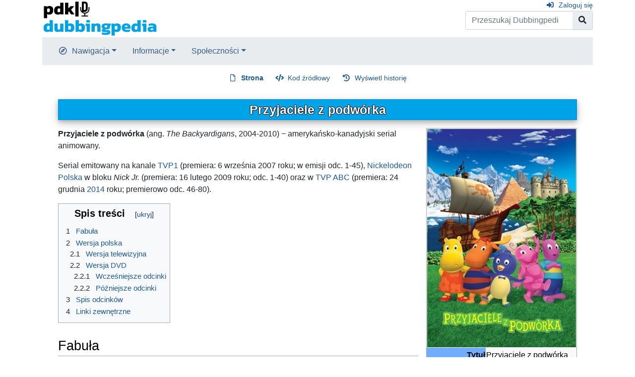

--- FILE ---
content_type: text/html; charset=UTF-8
request_url: https://dubbingpedia.pl/wiki/Przyjaciele_z_podw%C3%B3rka
body_size: 18971
content:
<!DOCTYPE html>
<html class="client-nojs" lang="pl" dir="ltr">
<head>
<meta charset="UTF-8">
<title>Przyjaciele z podwórka – Dubbingpedia</title>
<script>document.documentElement.className="client-js";RLCONF={"wgBreakFrames":false,"wgSeparatorTransformTable":[",\t."," \t,"],"wgDigitTransformTable":["",""],"wgDefaultDateFormat":"dmy","wgMonthNames":["","styczeń","luty","marzec","kwiecień","maj","czerwiec","lipiec","sierpień","wrzesień","październik","listopad","grudzień"],"wgRequestId":"aX7EeqCbHWl6WVYEc3iXsgAAASM","wgCanonicalNamespace":"","wgCanonicalSpecialPageName":false,"wgNamespaceNumber":0,"wgPageName":"Przyjaciele_z_podwórka","wgTitle":"Przyjaciele z podwórka","wgCurRevisionId":230310,"wgRevisionId":230310,"wgArticleId":568,"wgIsArticle":true,"wgIsRedirect":false,"wgAction":"view","wgUserName":null,"wgUserGroups":["*"],"wgCategories":["Seriale animowane dla dzieci i młodzieży"],"wgPageViewLanguage":"pl","wgPageContentLanguage":"pl","wgPageContentModel":"wikitext","wgRelevantPageName":"Przyjaciele_z_podwórka","wgRelevantArticleId":568,"wgIsProbablyEditable":false,"wgRelevantPageIsProbablyEditable":false,
"wgRestrictionEdit":[],"wgRestrictionMove":[]};RLSTATE={"site.styles":"ready","user.styles":"ready","user":"ready","user.options":"loading","skins.chameleon":"ready","zzz.ext.bootstrap.styles":"ready"};RLPAGEMODULES=["site","mediawiki.page.ready","mediawiki.toc","ext.bootstrap.scripts"];</script>
<script>(RLQ=window.RLQ||[]).push(function(){mw.loader.impl(function(){return["user.options@12s5i",function($,jQuery,require,module){mw.user.tokens.set({"patrolToken":"+\\","watchToken":"+\\","csrfToken":"+\\"});
}];});});</script>
<link rel="stylesheet" href="/w/load.php?lang=pl&amp;modules=skins.chameleon%7Czzz.ext.bootstrap.styles&amp;only=styles&amp;skin=chameleon">
<script async="" src="/w/load.php?lang=pl&amp;modules=startup&amp;only=scripts&amp;raw=1&amp;skin=chameleon"></script>
<meta name="ResourceLoaderDynamicStyles" content="">
<link rel="stylesheet" href="/w/load.php?lang=pl&amp;modules=site.styles&amp;only=styles&amp;skin=chameleon">
<meta name="generator" content="MediaWiki 1.42.3">
<meta name="robots" content="max-image-preview:standard">
<meta name="format-detection" content="telephone=no">
<meta name="viewport" content="width=1000">
<meta name="viewport" content="width=device-width, initial-scale=1, shrink-to-fit=no">
<link rel="icon" href="/favicon.ico">
<link rel="search" type="application/opensearchdescription+xml" href="/w/opensearch_desc.php" title="Dubbingpedia (pl)">
<link rel="EditURI" type="application/rsd+xml" href="https://dubbingpedia.pl/w/api.php?action=rsd">
<link rel="alternate" type="application/atom+xml" title="Kanał Atom Dubbingpedia" href="/w/index.php?title=Specjalna:Ostatnie_zmiany&amp;feed=atom">
</head>
<body class="mediawiki ltr sitedir-ltr mw-hide-empty-elt ns-0 ns-subject page-Przyjaciele_z_podwórka rootpage-Przyjaciele_z_podwórka layout-standard skin-chameleon action-view">
	<div class="flex-fill container">
		<div class="row">
			<div class="flex-grow-0 col">
				<!-- logo and main page link -->
				<div id="p-logo" class="p-logo" role="banner">
					<a href="/wiki/Strona_g%C5%82%C3%B3wna" title="Strona główna"><img src="https://dubbingpedia.pl/w/resources/assets/pdk_logo_dubbingpedia_black_20241112_small.png" alt="Dubbingpedia"></a>
				</div>
			</div>
			<div class="ml-auto col-12 col-cmln col">
				<div class="row">
					<div class="col">
						<!-- personal tools -->
						<div class="p-personal pull-right" id="p-personal" >
							<ul class="p-personal-tools" >
								<li id="pt-login" class="mw-list-item"><a href="/w/index.php?title=Specjalna:Zaloguj&amp;returnto=Przyjaciele+z+podw%C3%B3rka" title="Zachęcamy do zalogowania się, choć nie jest to obowiązkowe. [o]" accesskey="o" class="pt-login">Zaloguj się</a></li>
							</ul>
						</div>

					</div>
				</div>
				<div class="row">
					<div class="col">
						<!-- search form -->
						<div  id="p-search" class="p-search pull-right" role="search"  >
							<form  id="searchform" class="mw-search" action="/w/index.php" >
								<input type="hidden" name="title" value=" Specjalna:Szukaj" />
								<div class="input-group">
									<input type="search" name="search" placeholder="Przeszukaj Dubbingpedia" aria-label="Przeszukaj Dubbingpedia" autocapitalize="sentences" title="Przeszukaj Dubbingpedia [f]" accesskey="f" id="searchInput" class="form-control">
									<div class="input-group-append">
										<button value="Przejdź" id="searchGoButton" name="go" type="submit" class="search-btn searchGoButton" aria-label="Przejdź do strony" title="Przejdź do strony o dokładnie takim tytule, o ile istnieje"></button>
									</div>
								</div>
							</form>
						</div>
					</div>
				</div>
			</div>
		</div>
		<div class="row">
			<div class="col">
				<!-- navigation bar -->
				<nav class="p-navbar collapsible mb-3 mt-2 mt-cmln-0" role="navigation" id="mw-navigation">
					<button type="button" class="navbar-toggler" data-toggle="collapse" data-target="#i9uwiuxo4a"></button>
					<div class="collapse navbar-collapse i9uwiuxo4a" id="i9uwiuxo4a">
						<div class="navbar-nav">
							<!-- navigation -->
							<div class="nav-item dropdown p-navigation-dropdown">
								<a href="#" class="nav-link dropdown-toggle p-navigation-toggle" data-toggle="dropdown" data-boundary="viewport">Nawigacja</a>
								<div class="dropdown-menu p-navigation" id="p-navigation">
									<div id="n-mainpage-description" class="mw-list-item"><a href="/wiki/Strona_g%C5%82%C3%B3wna" title="Przejdź na stronę główną [z]" accesskey="z" class="nav-link n-mainpage-description">Strona główna</a></div>
									<div id="n-Kategorie" class="mw-list-item"><a href="/wiki/Kategoria:Kategorie" class="nav-link n-Kategorie">Kategorie</a></div>
									<div id="n-recentchanges" class="mw-list-item"><a href="/wiki/Specjalna:Ostatnie_zmiany" title="Lista ostatnich zmian w Dubbingpedia. [r]" accesskey="r" class="nav-link n-recentchanges">Ostatnie zmiany</a></div>
									<div id="n-randompage" class="mw-list-item"><a href="/wiki/Specjalna:Losowa_strona" title="Załaduj losową stronę [x]" accesskey="x" class="nav-link n-randompage">Losowa strona</a></div>
								</div>
							</div>
							<!-- Informacje -->
							<div class="nav-item dropdown p-Informacje-dropdown">
								<a href="#" class="nav-link dropdown-toggle p-Informacje-toggle" data-toggle="dropdown" data-boundary="viewport">Informacje</a>
								<div class="dropdown-menu p-Informacje" id="p-Informacje">
									<div id="n-Redakcja" class="mw-list-item"><a href="/wiki/Dubbingpedia:Redakcja" class="nav-link n-Redakcja">Redakcja</a></div>
									<div id="n-Kontakt" class="mw-list-item"><a href="/wiki/Dubbingpedia:Kontakt" class="nav-link n-Kontakt">Kontakt</a></div>
								</div>
							</div>
							<!-- Społeczności -->
							<div class="nav-item dropdown p-Społeczności-dropdown">
								<a href="#" class="nav-link dropdown-toggle p-Społeczności-toggle" data-toggle="dropdown" data-boundary="viewport">Społeczności</a>
								<div class="dropdown-menu p-Społeczności" id="p-Społeczności">
									<div id="n-Facebook" class="mw-list-item"><a href="http://www.facebook.com/dubbingpedia/" rel="nofollow" class="nav-link n-Facebook">Facebook</a></div>
									<div id="n-X-(Twitter)" class="mw-list-item"><a href="https://x.com/DubbingpediaPL" rel="nofollow" class="nav-link n-X-(Twitter)">X (Twitter)</a></div>
									<div id="n-Instagram-(pdk|insta)" class="mw-list-item"><a href="https://www.instagram.com/studio_pdk/" rel="nofollow" class="nav-link n-Instagram-(pdk|insta)">Instagram (pdk|insta)</a></div>
									<div id="n-Discord" class="mw-list-item"><a href="/wiki/Dubbingpedia:Discord" class="nav-link n-Discord">Discord</a></div>
								</div>
							</div>
						</div>
					</div>
				</nav>
			</div>
		</div>
		<div class="row">
			<div class="col">
				<!-- Content navigation -->
				<div class="mb-3 pagetools p-contentnavigation" id="p-contentnavigation">
					<!-- namespaces -->
					<div id="p-namespaces" class="p-namespaces">
						<div class="tab-group">
							<div id="ca-nstab-main" class="selected mw-list-item"><a href="/wiki/Przyjaciele_z_podw%C3%B3rka" title="Zobacz stronę treści [c]" accesskey="c" class="selected ca-nstab-main">Strona</a></div>
							<div id="ca-talk" class="new mw-list-item"><a href="/w/index.php?title=Dyskusja:Przyjaciele_z_podw%C3%B3rka&amp;action=edit&amp;redlink=1" rel="discussion" title="Dyskusja o zawartości tej strony (strona nie istnieje) [t]" accesskey="t" class="new ca-talk">Dyskusja</a></div>
						</div>
					</div>
					<!-- views -->
					<div id="p-views" class="p-views">
						<div class="tab-group">
							<div id="ca-viewsource" class="mw-list-item"><a href="/w/index.php?title=Przyjaciele_z_podw%C3%B3rka&amp;action=edit" title="Ta strona jest zabezpieczona. Możesz zobaczyć kod źródłowy. [e]" accesskey="e" class="ca-viewsource">Kod źródłowy</a></div>
							<div id="ca-history" class="mw-list-item"><a href="/w/index.php?title=Przyjaciele_z_podw%C3%B3rka&amp;action=history" title="Starsze wersje tej strony [h]" accesskey="h" class="ca-history">Wyświetl historię</a></div>
						</div>
					</div>
				</div>
			</div>
		</div>
		<div class="row">
			<div class="col-auto mx-auto col">

			</div>
		</div>
		<div class="row">
			<div class="col-auto mx-auto col">
			</div>
		</div>
		<div class="row">
			<div class="col">
				<!-- start the content area -->
				<div id="content" class="mw-body content"><a id="top" class="top"></a>
					<div id="mw-indicators" class="mw-indicators"></div>
						<div class="contentHeader">
						<!-- title of the page -->
						<h1 id="firstHeading" class="firstHeading"><span class="mw-page-title-main">Przyjaciele z podwórka</span></h1>
						<!-- tagline; usually goes something like "From WikiName" primary purpose of this seems to be for printing to identify the source of the content -->
						<div id="siteSub" class="siteSub">Z Dubbingpedia</div>
						<!-- subtitle line; used for various things like the subpage hierarchy -->
						<div id="contentSub" class="small contentSub"><div id="mw-content-subtitle"></div></div><div id="jump-to-nav" class="mw-jump jump-to-nav">Skocz do:<a href="#mw-navigation">nawigacja</a>, <a href="#p-search">szukaj</a></div>
					</div>
					<div id="bodyContent" class="bodyContent">
						<!-- body text -->

						<div id="mw-content-text" class="mw-body-content"><div class="mw-content-ltr mw-parser-output" lang="pl" dir="ltr"><table style="width: 300px; border: 1px solid #aaaaaa; background-color: #f9f9f9; color: black; margin-bottom: 0.5em; margin-left: 1em; padding: 0.2em; float: right; clear: right; text-align:left;">
<tbody><tr>
<th style="text-align: center; padding:0; margin:0;" colspan="2">
</th></tr>
<tr>
<th colspan="2"><span typeof="mw:File"><a href="/wiki/Plik:Przyjaciele_z_podw%C3%B3rka.jpg" class="mw-file-description"><img src="/w/images/thumb/c/c0/Przyjaciele_z_podw%C3%B3rka.jpg/300px-Przyjaciele_z_podw%C3%B3rka.jpg" decoding="async" width="300" height="440" class="mw-file-element" srcset="/w/images/c/c0/Przyjaciele_z_podw%C3%B3rka.jpg 1.5x" /></a></span>
</th></tr>
<tr>
<th style="background-color: #70ACFF; text-align: right; width: 120px; padding-top: 3px; padding-bottom: 3px;">Tytuł
</th>
<td>Przyjaciele z podwórka
</td></tr>
<tr>
<th style="background-color: #70ACFF; text-align: right; width: 120px; padding-top: 3px; padding-bottom: 3px;">Tytuł oryginalny
</th>
<td>The Backyardigans
</td></tr>
<tr>
<th style="background-color: #70ACFF; text-align: right; width: 120px; padding-top: 3px; padding-bottom: 3px;">Gatunek
</th>
<td>animowany, przygodowy, musical
</td></tr>
<tr>
<th style="background-color: #70ACFF; text-align: right; width: 120px; padding-top: 3px; padding-bottom: 3px;">Kraj produkcji
</th>
<td>Stany Zjednoczone, Kanada
</td></tr>
<tr>
<th style="background-color: #70ACFF; text-align: right; width: 120px; padding-top: 3px; padding-bottom: 3px;">Język oryginału
</th>
<td>angielski
</td></tr>
<tr>
<th style="background-color: #70ACFF; text-align: right; width: 120px; padding-top: 3px; padding-bottom: 3px;">Stacja telewizyjna
</th>
<td><small>1. wersja:</small> <a href="/wiki/Telewizja_Polska" title="Telewizja Polska">TVP1</a>, <a href="/wiki/Nickelodeon_Polska" title="Nickelodeon Polska">Nickelodeon Polska</a>, <a href="/wiki/Telewizja_Polska" title="Telewizja Polska">TVP ABC</a>
</td></tr>
<tr>
<th style="background-color: #70ACFF; text-align: right; width: 120px; padding-top: 3px; padding-bottom: 3px;">Dystrybutor DVD
</th>
<td><small>2. wersja:</small> <a href="/w/index.php?title=SDT_Film&amp;action=edit&amp;redlink=1" class="new" title="SDT Film (strona nie istnieje)">SDT Film</a> / <a href="/w/index.php?title=Jawi&amp;action=edit&amp;redlink=1" class="new" title="Jawi (strona nie istnieje)">Jawi</a> / <a href="/wiki/Monolith_Films" title="Monolith Films">Monolith Video</a>
</td></tr>
<tr>
<th style="background-color: #70ACFF; text-align: right; width: 120px; padding-top: 3px; padding-bottom: 3px;">Lata produkcji
</th>
<td>2004-2010
</td></tr>
<tr>
<th style="background-color: #70ACFF; text-align: right; width: 120px; padding-top: 3px; padding-bottom: 3px;">Data premiery dubbingu
</th>
<td><small>1. wersja:</small> 6 września <a href="/wiki/2007" title="2007">2007</a><br /><small>2. wersja:</small> <a href="/wiki/2008" title="2008">2008</a>
</td></tr>
<tr>
<th style="background-color: #70ACFF; text-align: right; width: 120px; padding-top: 3px; padding-bottom: 3px;">Wyemitowane<br />serie
</th>
<td><small>1. wersja:</small> 4 z 4 <br /><small>2. wersja:</small> 3 z 4
</td></tr>
<tr>
<th style="background-color: #70ACFF; text-align: right; width: 120px; padding-top: 3px; padding-bottom: 3px;">Wyemitowane odcinki
</th>
<td><small>1. wersja:</small> 80 z 80<br /><small>2. wersja:</small> 37 z 80
</td></tr></tbody></table>
<p><b>Przyjaciele z podwórka</b> (ang. <i>The Backyardigans</i>, 2004-2010) − amerykańsko-kanadyjski serial animowany.
</p><p>Serial emitowany na kanale <a href="/wiki/Telewizja_Polska" title="Telewizja Polska">TVP1</a> (premiera: 6 września 2007 roku; w emisji odc. 1-45), <a href="/wiki/Nickelodeon_Polska" title="Nickelodeon Polska">Nickelodeon Polska</a> w bloku <i>Nick Jr.</i> (premiera: 16 lutego 2009 roku; odc. 1-40) oraz w <a href="/wiki/Telewizja_Polska" title="Telewizja Polska">TVP ABC</a> (premiera: 24 grudnia <a href="/wiki/2014" title="2014">2014</a> roku; premierowo odc. 46-80).
</p>
<div id="toc" class="toc" role="navigation" aria-labelledby="mw-toc-heading"><input type="checkbox" role="button" id="toctogglecheckbox" class="toctogglecheckbox" style="display:none" /><div class="toctitle" lang="pl" dir="ltr"><h2 id="mw-toc-heading">Spis treści</h2><span class="toctogglespan"><label class="toctogglelabel" for="toctogglecheckbox"></label></span></div>
<ul>
<li class="toclevel-1 tocsection-1"><a href="#Fabuła"><span class="tocnumber">1</span> <span class="toctext">Fabuła</span></a></li>
<li class="toclevel-1 tocsection-2"><a href="#Wersja_polska"><span class="tocnumber">2</span> <span class="toctext">Wersja polska</span></a>
<ul>
<li class="toclevel-2 tocsection-3"><a href="#Wersja_telewizyjna"><span class="tocnumber">2.1</span> <span class="toctext">Wersja telewizyjna</span></a></li>
<li class="toclevel-2 tocsection-4"><a href="#Wersja_DVD"><span class="tocnumber">2.2</span> <span class="toctext">Wersja DVD</span></a>
<ul>
<li class="toclevel-3 tocsection-5"><a href="#Wcześniejsze_odcinki"><span class="tocnumber">2.2.1</span> <span class="toctext">Wcześniejsze odcinki</span></a></li>
<li class="toclevel-3 tocsection-6"><a href="#Późniejsze_odcinki"><span class="tocnumber">2.2.2</span> <span class="toctext">Późniejsze odcinki</span></a></li>
</ul>
</li>
</ul>
</li>
<li class="toclevel-1 tocsection-7"><a href="#Spis_odcinków"><span class="tocnumber">3</span> <span class="toctext">Spis odcinków</span></a></li>
<li class="toclevel-1 tocsection-8"><a href="#Linki_zewnętrzne"><span class="tocnumber">4</span> <span class="toctext">Linki zewnętrzne</span></a></li>
</ul>
</div>

<h2><span id="Fabu.C5.82a"></span><span class="mw-headline" id="Fabuła">Fabuła</span></h2>
<p>Muzyczna seria animowana dla najmłodszych. Prezentowane w niej piosenki należą do różnych gatunków. Pięcioro przyjaciół: Pinguś, Łosiek, Żabusia, Hipcia i Kanguś wymyślają najdziwniejsze zabawy. Dzięki swojej wyobraźni codziennie przeżywają niezwykłe przygody, o których następnie śpiewają.
</p><p><small>Źródło: <a rel="nofollow" class="external text" href="http://www.teleman.pl/tv/-151414">Teleman</a></small>
</p>
<h2><span class="mw-headline" id="Wersja_polska">Wersja polska</span></h2>
<h3><span class="mw-headline" id="Wersja_telewizyjna">Wersja telewizyjna</span></h3>
<p><b>Wersja polska</b>: <a href="/wiki/Telewizja_Polska_Agencja_Filmowa" title="Telewizja Polska Agencja Filmowa">TELEWIZJA POLSKA AGENCJA FILMOWA</a><br />
<b>Reżyseria</b>: <a href="/wiki/Dorota_Kaw%C4%99cka" title="Dorota Kawęcka">Dorota Kawęcka</a><br />
<b>Tłumaczenie i dialogi</b>:
</p>
<ul><li><a href="/wiki/Katarzyna_Precigs" title="Katarzyna Precigs">Katarzyna Precigs</a> <small>(odc. 1-40)</small>,</li>
<li><a href="/wiki/Joanna_Kury%C5%82ko" title="Joanna Kuryłko">Joanna Kuryłko</a> <small>(odc. 41-80)</small></li></ul>
<p><b>Dźwięk i montaż</b>:
</p>
<ul><li><a href="/wiki/Wies%C5%82aw_Jurga%C5%82a" title="Wiesław Jurgała">Wiesław Jurgała</a> <small>(odc. 1-20)</small>,</li>
<li><a href="/wiki/Jakub_Milencki" title="Jakub Milencki">Jakub Milencki</a> <small>(odc. 21-80)</small></li></ul>
<p><b>Opracowanie muzyczne</b>:
</p>
<ul><li><a href="/wiki/Eugeniusz_Majchrzak" title="Eugeniusz Majchrzak">Eugeniusz Majchrzak</a> <small>(odc. 1-40)</small>,</li>
<li><a href="/wiki/Piotr_Gogol" title="Piotr Gogol">Piotr Gogol</a> <small>(odc. 41-80)</small></li></ul>
<p><b>Teksty piosenek</b>:
</p>
<ul><li><a href="/wiki/Andrzej_Brzeski" title="Andrzej Brzeski">Andrzej Brzeski</a> <small>(czołówka, piosenka końcowa, odc. 1-40)</small>,</li>
<li><a href="/wiki/Janusz_Onufrowicz" title="Janusz Onufrowicz">Janusz Onufrowicz</a> <small>(odc. 41-80)</small></li></ul>
<p><b>Kierownictwo produkcji</b>:
</p>
<ul><li><a href="/wiki/Krystyna_Dynarowska" title="Krystyna Dynarowska">Krystyna Dynarowska</a> <small>(odc. 1-40)</small>,</li>
<li><a href="/wiki/Monika_Wojtysiak" title="Monika Wojtysiak">Monika Wojtysiak</a> <small>(odc. 41-80)</small></li></ul>
<p><b>Wystąpili</b>:
</p>
<ul><li><a href="/wiki/Agnieszka_Fajlhauer" title="Agnieszka Fajlhauer">Agnieszka Fajlhauer</a> − <b>Żabusia</b></li>
<li><a href="/wiki/Beata_Jankowska-Tzimas" title="Beata Jankowska-Tzimas">Beata Jankowska-Tzimas</a> − <b>Pinguś</b></li>
<li><a href="/wiki/Katarzyna_%C5%81aska" title="Katarzyna Łaska">Katarzyna Łaska</a> − <b>Hipcia</b></li>
<li><a href="/wiki/Brygida_Turowska" title="Brygida Turowska">Brygida Turowska</a> − <b>Łosiek</b></li>
<li><a href="/wiki/Beata_Wyr%C4%85bkiewicz" title="Beata Wyrąbkiewicz">Beata Wyrąbkiewicz</a> − <b>Kanguś</b></li>
<li><a href="/wiki/Anna_Sroka-Hry%C5%84" title="Anna Sroka-Hryń">Anna Sroka</a> −
<ul><li><b>Mama Marsjanka</b> <small>(odc. 21)</small>,</li>
<li><b>Komputer</b> <small>(odc. 31)</small></li></ul></li>
<li><a href="/wiki/Tomasz_Steciuk" title="Tomasz Steciuk">Tomasz Steciuk</a> − <b>Robot</b> <small>(odc. 48)</small></li>
<li><a href="/wiki/Andrzej_Chudy" title="Andrzej Chudy">Andrzej Chudy</a> − <b>Narrator</b> <small>(odc. 49)</small></li></ul>
<p><b>W pozostałych rolach</b>:
</p>
<ul><li><a href="/wiki/Rafa%C5%82_Walentowicz" title="Rafał Walentowicz">Rafał Walentowicz</a> − <b>Straszny głos</b> <small>(odc. 6)</small></li>
<li><a href="/wiki/Cezary_Nowak" title="Cezary Nowak">Cezary Nowak</a> − <b>Komputer</b> <small>(odc. 32)</small></li>
<li><a href="/wiki/Robert_Tondera" title="Robert Tondera">Robert Tondera</a> − <b>Spiker TV Popcorn</b> <small>(odc. 38)</small></li>
<li><a href="/wiki/Wojciech_Socha" title="Wojciech Socha">Wojciech Socha</a> − <b>Robot Robert</b> <small>(odc. 61-62)</small></li>
<li><a href="/wiki/Joanna_Pach-%C5%BBbikowska" title="Joanna Pach-Żbikowska">Joanna Pach</a> − <b>Robot Renia</b> <small>(odc. 61)</small></li>
<li><a href="/wiki/Monika_Wierzbicka" title="Monika Wierzbicka">Monika Wierzbicka</a> − <b>Robot Róża</b> <small>(odc. 61)</small></li>
<li><a href="/wiki/Janusz_Wituch" title="Janusz Wituch">Janusz Wituch</a> −
<ul><li><b>Robot</b> <small>(odc. 62)</small>,</li>
<li><b>Blarg</b> <small>(odc. 78)</small></li></ul></li>
<li><a href="/wiki/W%C5%82odzimierz_Bednarski" title="Włodzimierz Bednarski">Włodzimierz Bednarski</a> − <b>Święty Mikołaj</b> <small>(odc. 70)</small></li>
<li><a href="/wiki/Katarzyna_Tatarak" title="Katarzyna Tatarak">Katarzyna Tatarak</a> − <b>Tuli</b> <small>(odc. 78)</small></li>
<li><a href="/wiki/Julia_Ko%C5%82akowska-Bytner" title="Julia Kołakowska-Bytner">Julia Kołakowska</a></li>
<li><a href="/wiki/Micha%C5%82_Konarski" title="Michał Konarski">Michał Konarski</a></li>
<li><a href="/wiki/Mieczys%C5%82aw_Mora%C5%84ski" title="Mieczysław Morański">Mieczysław Morański</a></li>
<li><a href="/wiki/Dariusz_B%C5%82a%C5%BCejewski" title="Dariusz Błażejewski">Dariusz Błażejewski</a></li></ul>
<p>i inni
</p><p><b>Wykonanie piosenek</b>:
</p>
<ul><li><a href="/wiki/Agnieszka_Fajlhauer" title="Agnieszka Fajlhauer">Agnieszka Fajlhauer</a> <small>(czołówka, piosenka końcowa; odc. 1-80)</small>,</li>
<li><a href="/wiki/Beata_Jankowska-Tzimas" title="Beata Jankowska-Tzimas">Beata Jankowska-Tzimas</a> <small>(czołówka, piosenka końcowa; odc. 1-45, 47-80)</small>,</li>
<li><a href="/wiki/Brygida_Turowska" title="Brygida Turowska">Brygida Turowska</a> <small>(czołówka, piosenka końcowa; odc. 1-54, 56-57, 59-72, 75-80)</small>,</li>
<li><a href="/wiki/Beata_Wyr%C4%85bkiewicz" title="Beata Wyrąbkiewicz">Beata Wyrąbkiewicz</a> <small>(czołówka, piosenka końcowa; odc. 1-2, 8-9, 11-15, 17, 19-28, 30-32, 38, 41-43, 49-52, 54, 56-62, 66, 69-71, 74-77, 80)</small>,</li>
<li><a href="/wiki/Katarzyna_%C5%81aska" title="Katarzyna Łaska">Katarzyna Łaska</a> <small>(czołówka, piosenka końcowa; odc. 3-10, 13, 16-17, 19-27, 31, 33-34, 36-38, 40-46, 48, 50-52, 55-56, 58-62, 66, 68-74, 76, 78, 80)</small>,</li>
<li><a href="/wiki/Anna_Sroka-Hry%C5%84" title="Anna Sroka-Hryń">Anna Sroka</a> <small>(odc. 21, 31)</small>,</li>
<li><a href="/wiki/Ma%C5%82gorzata_Szyma%C5%84ska" title="Małgorzata Szymańska">Małgorzata Szymańska</a> <small>(odc. 45)</small>,</li>
<li><a href="/wiki/Magdalena_Tul" title="Magdalena Tul">Magdalena Tul</a> <small>(odc. 45)</small>,</li>
<li><a href="/wiki/Patrycja_Kotlarska" title="Patrycja Kotlarska">Patrycja Tomaszewska</a> <small>(odc. 45)</small>,</li>
<li><a href="/wiki/Tomasz_Steciuk" title="Tomasz Steciuk">Tomasz Steciuk</a> <small>(odc. 50)</small></li></ul>
<p>i inni
</p><p><b>Lektor</b>:
</p>
<ul><li><a href="/wiki/Krzysztof_Miela%C5%84czuk" title="Krzysztof Mielańczuk">Krzysztof Mielańczuk</a>,</li>
<li><a href="/wiki/Brygida_Turowska" title="Brygida Turowska">Brygida Turowska</a> <small>(tytuł odc. 31-32)</small>,</li>
<li><a href="/wiki/Cezary_Nowak" title="Cezary Nowak">Cezary Nowak</a> <small>(napis <i>Ciąg dalszy nastąpi</i> w odc. 31, sekwencja <i>W poprzednim odcinku</i> w odc. 32)</small>,</li>
<li><a href="/wiki/Agnieszka_Fajlhauer" title="Agnieszka Fajlhauer">Agnieszka Fajlhauer</a> <small>(tytuł odc. 49-50)</small>,</li>
<li><a href="/wiki/Andrzej_Chudy" title="Andrzej Chudy">Andrzej Chudy</a> <small>(napis <i>Ciąg dalszy nastąpi</i> w odc. 49, sekwencja <i>W poprzednim odcinku</i> w odc. 50)</small></li></ul>
<h3><span class="mw-headline" id="Wersja_DVD">Wersja DVD</span></h3>
<h4><span id="Wcze.C5.9Bniejsze_odcinki"></span><span class="mw-headline" id="Wcześniejsze_odcinki">Wcześniejsze odcinki</span></h4>
<p><b>Wersja polska</b>: <a href="/wiki/GMC_Studio" title="GMC Studio">STUDIO GMC</a><br />
<b>Reżyseria i produkcja</b>: <a href="/wiki/Andrzej_Precigs" title="Andrzej Precigs">Andrzej Precigs</a><br />
<b>Tłumaczenie i dialogi</b>: <a href="/wiki/Katarzyna_Precigs" title="Katarzyna Precigs">Katarzyna Precigs</a><br />
<b>Teksty piosenek</b>: <a href="/wiki/Andrzej_Brzeski" title="Andrzej Brzeski">Andrzej Brzeski</a><br />
<b>Udźwiękowienie</b>: <a href="/wiki/Tomasz_Niezgoda" title="Tomasz Niezgoda">Tomasz Niezgoda</a><br />
<b>Udział wzięli</b>:
</p>
<ul><li><a href="/wiki/Julita_Ko%C5%BCuszek-Borsuk" title="Julita Kożuszek-Borsuk">Julia Kowen</a> − <b>Żabusia</b></li>
<li><a href="/wiki/Dorota_Lanton" title="Dorota Lanton">Dorota Lanton</a> −
<ul><li><b>Hipcia</b>,</li>
<li><b>Kanguś</b></li></ul></li>
<li><a href="/wiki/J%C3%B3zef_Mika" title="Józef Mika">Józef Mika</a> − <b>Pinguś</b></li>
<li><a href="/wiki/Leszek_Zdu%C5%84" title="Leszek Zduń">Leszek Zduń</a> − <b>Łosiek</b></li></ul>
<p>i inni
</p><p><b>Wykonanie piosenek</b>:
</p>
<ul><li><a href="/wiki/Julita_Ko%C5%BCuszek-Borsuk" title="Julita Kożuszek-Borsuk">Julia Kowen</a>,</li>
<li><a href="/wiki/Dorota_Lanton" title="Dorota Lanton">Dorota Lanton</a>,</li>
<li><a href="/wiki/J%C3%B3zef_Mika" title="Józef Mika">Józef Mika</a>,</li>
<li><a href="/wiki/Leszek_Zdu%C5%84" title="Leszek Zduń">Leszek Zduń</a></li></ul>
<p><b>Lektor</b>: <a href="/wiki/Andrzej_Precigs" title="Andrzej Precigs">Andrzej Precigs</a>
</p>
<h4><span id="P.C3.B3.C5.BAniejsze_odcinki"></span><span class="mw-headline" id="Późniejsze_odcinki">Późniejsze odcinki</span></h4>
<p><b>Udźwiękowienie</b>: na zlecenie <a href="/wiki/GMC_Studio" title="GMC Studio">Studia GMC</a> / SDT Film – <a href="/wiki/Studio_Sonido" title="Studio Sonido">STUDIO SONIDO</a><br />
<b>Reżyseria i kierownictwo produkcji</b>: <a href="/wiki/Tomasz_Niezgoda" title="Tomasz Niezgoda">Tomasz Niezgoda</a><br />
<b>Dialogi</b>: <a href="/wiki/Katarzyna_Precigs" title="Katarzyna Precigs">Katarzyna Precigs</a><br />
<b>Teksty piosenek</b>: <a href="/wiki/Andrzej_Brzeski" title="Andrzej Brzeski">Andrzej Brzeski</a><br />
<b>Udział wzięli</b>:
</p>
<ul><li><a href="/wiki/Julita_Ko%C5%BCuszek-Borsuk" title="Julita Kożuszek-Borsuk">Julita Kożuszek</a> − <b>Żabusia</b></li>
<li><a href="/wiki/Dorota_Lanton" title="Dorota Lanton">Dorota Lanton</a> −
<ul><li><b>Hipcia</b>,</li>
<li><b>Kanguś</b></li></ul></li>
<li><a href="/wiki/Jan_Radwan" title="Jan Radwan">Jan Radwan</a> −
<ul><li><b>Łosiek</b>,</li>
<li><b>Smok</b> <small>(odc. 49-50)</small></li></ul></li>
<li><a href="/wiki/Daniel_Wojsa" title="Daniel Wojsa">Daniel Wojsa</a> − <b>Pinguś</b></li></ul>
<p>i inni
</p><p><b>Wykonanie piosenek</b>:
</p>
<ul><li><a href="/wiki/Julita_Ko%C5%BCuszek-Borsuk" title="Julita Kożuszek-Borsuk">Julita Kożuszek-Borsuk</a></li>
<li><a href="/wiki/Dorota_Lanton" title="Dorota Lanton">Dorota Lanton</a></li>
<li><a href="/wiki/Daniel_Wojsa" title="Daniel Wojsa">Daniel Wojsa</a></li>
<li><a href="/wiki/Jan_Radwan" title="Jan Radwan">Jan Radwan</a></li></ul>
<p><b>Lektor</b>: <a href="/wiki/Daniel_Wojsa" title="Daniel Wojsa">Daniel Wojsa</a>
</p>
<h2><span id="Spis_odcink.C3.B3w"></span><span class="mw-headline" id="Spis_odcinków">Spis odcinków</span></h2>
<table class="wikitable" style="text-align: center; width: 95%; margin: 0 auto;">

<tbody><tr>
<th width="13%">Premiera<br /><small>(pierwsza wersja)</small>
</th>
<th width="6%">№
</th>
<th width="27%">Tytuł polski<br /><small>(pierwsza wersja)</small>
</th>
<th width="27%">Tytuł polski<br /><small>(druga wersja)</small>
</th>
<th width="27%">Tytuł angielski
</th></tr>
<tr>
<td colspan="5" bgcolor="#70ACFF"><b>SERIA PIERWSZA</b>
</td></tr>
<tr>
<td bgcolor="#CCE2FF">06.09.2007
</td>
<td bgcolor="#CCE2FF">01
</td>
<td><i>Skarb piratów</i>
</td>
<td><i>Skarb piratów</i>
</td>
<td><i>Pirate Treasure</i>
</td></tr>
<tr>
<td bgcolor="#CCE2FF">13.09.2007
</td>
<td bgcolor="#CCE2FF">02
</td>
<td><i>W sercu dżungli</i>
</td>
<td><i>W sercu dżungli</i>
</td>
<td><i>The Heart of the Jungle</i>
</td></tr>
<tr>
<td bgcolor="#CCE2FF">20.09.2007
</td>
<td bgcolor="#CCE2FF">03
</td>
<td><i>Yeti</i>
</td>
<td><i>Yeti</i>
</td>
<td><i>The Yeti</i>
</td></tr>
<tr>
<td bgcolor="#CCE2FF">27.09.2007
</td>
<td bgcolor="#CCE2FF">04
</td>
<td><i>Twierdza na północy</i>
</td>
<td><i>Twierdza na północy</i>
</td>
<td><i>The Snow Fort</i>
</td></tr>
<tr>
<td bgcolor="#CCE2FF">04.10.2007
</td>
<td bgcolor="#CCE2FF">05
</td>
<td><i>Tajna misja</i>
</td>
<td><i>Tajna misja</i>
</td>
<td><i>Secret Mission</i>
</td></tr>
<tr>
<td bgcolor="#CCE2FF">11.10.2007
</td>
<td bgcolor="#CCE2FF">06
</td>
<td><i>Wspaniale jest być duchem</i>
</td>
<td><i>Wspaniale jest być duchem</i>
</td>
<td><i>It’s Great to Be a Ghost</i>
</td></tr>
<tr>
<td bgcolor="#CCE2FF">18.10.2007
</td>
<td bgcolor="#CCE2FF">07
</td>
<td><i>Na bezdrożach prerii</i>
</td>
<td><i>Na bezdrożach prerii</i>
</td>
<td><i>Riding the Range</i>
</td></tr>
<tr>
<td bgcolor="#CCE2FF">25.10.2007
</td>
<td bgcolor="#CCE2FF">08
</td>
<td><i>Sekret Nilu</i>
</td>
<td><i>Sekret Nilu</i>
</td>
<td><i>The Key to Nile</i>
</td></tr>
<tr>
<td bgcolor="#CCE2FF">08.11.2007
</td>
<td bgcolor="#CCE2FF">09
</td>
<td><i>Odważni i dzielni rycerze</i>
</td>
<td><i>Odważni i dzielni rycerze</i>
</td>
<td><i>Knights Are Brave and Strong</i>
</td></tr>
<tr>
<td bgcolor="#CCE2FF">15.11.2007
</td>
<td bgcolor="#CCE2FF">10
</td>
<td><i>Wyprawa Wikingów</i>
</td>
<td><i>Wyprawa Wikingów</i>
</td>
<td><i>Viking Voyage</i>
</td></tr>
<tr>
<td bgcolor="#CCE2FF">22.11.2007
</td>
<td bgcolor="#CCE2FF">11
</td>
<td><i>Rozbitkowie</i>
</td>
<td><i>Rozbitkowie</i>
</td>
<td><i>Castaways</i>
</td></tr>
<tr>
<td bgcolor="#CCE2FF">29.11.2007
</td>
<td bgcolor="#CCE2FF">12
</td>
<td><i>Wyścig do Wieży Mocy</i>
</td>
<td><i>Wyścig do Wieży Mocy</i>
</td>
<td><i>Race to the Tower of Power</i>
</td></tr>
<tr>
<td bgcolor="#CCE2FF">06.12.2007
</td>
<td bgcolor="#CCE2FF">13
</td>
<td><i>Latający kamień</i>
</td>
<td><i>Latający kamień</i>
</td>
<td><i>The Quest for the Flying Rock</i>
</td></tr>
<tr>
<td bgcolor="#CCE2FF">13.12.2007
</td>
<td bgcolor="#CCE2FF">14
</td>
<td><i>Tańczymy polkę</i>
</td>
<td><i>Tańczymy polkę</i>
</td>
<td><i>Polka Palace Party</i>
</td></tr>
<tr>
<td bgcolor="#CCE2FF">20.12.2007
</td>
<td bgcolor="#CCE2FF">15
</td>
<td><i>Surfujemy</i>
</td>
<td bgcolor="#DDDDDD">
</td>
<td><i>Surf’s Up</i>
</td></tr>
<tr>
<td bgcolor="#CCE2FF">03.01.2008
</td>
<td bgcolor="#CCE2FF">16
</td>
<td><i>Eureka!</i>
</td>
<td><i>Eureka!</i>
</td>
<td><i>Eureka!</i>
</td></tr>
<tr>
<td bgcolor="#CCE2FF">17.01.2008
</td>
<td bgcolor="#CCE2FF">17
</td>
<td><i>Wyścig dookoła świata</i>
</td>
<td bgcolor="#DDDDDD">
</td>
<td><i>Race Around the World</i>
</td></tr>
<tr>
<td bgcolor="#CCE2FF">24.01.2008
</td>
<td bgcolor="#CCE2FF">18
</td>
<td><i>Pogromcy potworów</i>
</td>
<td><i>Pogromcy potworów</i>
</td>
<td><i>Monster Detectives</i>
</td></tr>
<tr>
<td bgcolor="#CCE2FF">31.01.2008
</td>
<td bgcolor="#CCE2FF">19
</td>
<td><i>Życie jaskiniowców</i>
</td>
<td><i>Życie jaskiniowców</i>
</td>
<td><i>Cave Party</i>
</td></tr>
<tr>
<td bgcolor="#CCE2FF">07.02.2008
</td>
<td bgcolor="#CCE2FF">20
</td>
<td><i>Proszona herbatka</i>
</td>
<td><i>Proszona herbatka</i>
</td>
<td><i>High Tea</i>
</td></tr>
<tr>
<td colspan="5" bgcolor="#70ACFF"><b>SERIA DRUGA</b>
</td></tr>
<tr>
<td bgcolor="#CCE2FF">14.02.2008
</td>
<td bgcolor="#CCE2FF">21
</td>
<td><i>Wyprawa na Marsa</i>
</td>
<td bgcolor="#DDDDDD">
</td>
<td><i>Mission to Mars</i>
</td></tr>
<tr>
<td bgcolor="#CCE2FF">21.02.2008
</td>
<td bgcolor="#CCE2FF">22
</td>
<td><i>Ciasto samuraja</i>
</td>
<td><i>Placek samuraja</i>
</td>
<td><i>Samurai Pie</i>
</td></tr>
<tr>
<td bgcolor="#CCE2FF">28.02.2008
</td>
<td bgcolor="#CCE2FF">23
</td>
<td><i>Potwór, boję się</i>
</td>
<td bgcolor="#DDDDDD">
</td>
<td><i>Scared of you</i>
</td></tr>
<tr>
<td bgcolor="#CCE2FF">06.03.2008
</td>
<td bgcolor="#CCE2FF">24
</td>
<td><i>Kto za tym stoi?</i>
</td>
<td bgcolor="#DDDDDD">
</td>
<td><i>Whodunit?</i>
</td></tr>
<tr>
<td bgcolor="#CCE2FF">13.03.2008
</td>
<td bgcolor="#CCE2FF">25
</td>
<td><i>Legenda o Siostrach Wulkanu</i>
</td>
<td bgcolor="#DDDDDD">
</td>
<td><i>The Legend of the Volcano Sisters</i>
</td></tr>
<tr>
<td bgcolor="#CCE2FF">27.12.2007
</td>
<td bgcolor="#CCE2FF">26
</td>
<td><i>Skąd się bierze śnieg?</i>
</td>
<td bgcolor="#DDDDDD">
</td>
<td><i>The Secret of Snow</i>
</td></tr>
<tr>
<td bgcolor="#CCE2FF">20.03.2008
</td>
<td bgcolor="#CCE2FF">27
</td>
<td><i>Potwór z bagien</i>
</td>
<td bgcolor="#DDDDDD">
</td>
<td><i>The Swamp Creature</i>
</td></tr>
<tr>
<td bgcolor="#CCE2FF">27.03.2008
</td>
<td bgcolor="#CCE2FF">28
</td>
<td><i>Na koń</i>
</td>
<td><i>Naprzód, kowboju</i>
</td>
<td><i>Horsing Around</i>
</td></tr>
<tr>
<td bgcolor="#CCE2FF">03.04.2008
</td>
<td bgcolor="#CCE2FF">29
</td>
<td><i>Przesyłka specjalna</i>
</td>
<td bgcolor="#DDDDDD">
</td>
<td><i>Special Delivery</i>
</td></tr>
<tr>
<td bgcolor="#CCE2FF">10.04.2008
</td>
<td bgcolor="#CCE2FF">30
</td>
<td rowspan="2"><i>Pinguś − tajny super szpieg</i>
</td>
<td rowspan="2" bgcolor="#DDDDDD">
</td>
<td rowspan="2"><i>International Super Spy</i>
</td></tr>
<tr>
<td bgcolor="#CCE2FF">17.04.2008
</td>
<td bgcolor="#CCE2FF">31
</td></tr>
<tr>
<td bgcolor="#CCE2FF">24.04.2008
</td>
<td bgcolor="#CCE2FF">32
</td>
<td><i>Arabscy tragarze</i>
</td>
<td><i>Arabscy tragarze</i>
</td>
<td><i>Movers of Arabia</i>
</td></tr>
<tr>
<td bgcolor="#CCE2FF">01.05.2008
</td>
<td bgcolor="#CCE2FF">33
</td>
<td><i>Policjanci i złe roboty</i>
</td>
<td bgcolor="#DDDDDD">
</td>
<td><i>Cops and Robots</i>
</td></tr>
<tr>
<td bgcolor="#CCE2FF">08.05.2008
</td>
<td bgcolor="#CCE2FF">34
</td>
<td><i>Morska wyprawa Sindbada Żeglarza</i>
</td>
<td bgcolor="#DDDDDD">
</td>
<td><i>Sinbad Sails Alone</i>
</td></tr>
<tr>
<td bgcolor="#CCE2FF">15.05.2008
</td>
<td bgcolor="#CCE2FF">35
</td>
<td><i>Najzabawniejsi klauni świata</i>
</td>
<td bgcolor="#DDDDDD">
</td>
<td><i>Best Clowns In Town</i>
</td></tr>
<tr>
<td bgcolor="#CCE2FF">22.05.2008
</td>
<td bgcolor="#CCE2FF">36
</td>
<td><i>Wodny patrol ratunkowy</i>
</td>
<td bgcolor="#DDDDDD">
</td>
<td><i>Save The Day</i>
</td></tr>
<tr>
<td bgcolor="#CCE2FF">29.05.2008
</td>
<td bgcolor="#CCE2FF">37
</td>
<td><i>W morskiej głębinie</i>
</td>
<td><i>W morskiej głębinie</i>
</td>
<td><i>Into the Deep</i>
</td></tr>
<tr>
<td bgcolor="#CCE2FF">05.06.2008
</td>
<td bgcolor="#CCE2FF">38
</td>
<td><i>Ważna wiadomość</i>
</td>
<td bgcolor="#DDDDDD">
</td>
<td><i>Newsflash</i>
</td></tr>
<tr>
<td bgcolor="#CCE2FF">12.06.2008
</td>
<td bgcolor="#CCE2FF">39
</td>
<td><i>Pozłotek pozłacany złotem</i>
</td>
<td bgcolor="#DDDDDD">
</td>
<td><i>Catch That Butterfly</i>
</td></tr>
<tr>
<td bgcolor="#CCE2FF">19.06.2008
</td>
<td bgcolor="#CCE2FF">40
</td>
<td><i>Olbrzymi kłopot</i>
</td>
<td bgcolor="#DDDDDD">
</td>
<td><i>A Giant Problem</i>
</td></tr>
<tr>
<td colspan="5" bgcolor="#70ACFF"><b>SERIA TRZECIA</b>
</td></tr>
<tr>
<td bgcolor="#CCE2FF">07.05.2013
</td>
<td bgcolor="#CCE2FF">41
</td>
<td><i>Stój, kto idzie</i>
</td>
<td><i>Kto tu idzie?</i>
</td>
<td><i>Who Goes There?</i>
</td></tr>
<tr>
<td bgcolor="#CCE2FF">14.05.2013
</td>
<td bgcolor="#CCE2FF">42
</td>
<td><i>Wystrzałowe paletki</i>
</td>
<td><i>Mistrzowie ping-ponga</i>
</td>
<td><i>Blazing Paddles</i>
</td></tr>
<tr>
<td bgcolor="#CCE2FF">21.05.2013
</td>
<td bgcolor="#CCE2FF">43
</td>
<td><i>Na śmieciowym szlaku</i>
</td>
<td><i>Kosmiczny zbieracz śmieci</i>
</td>
<td><i>Garbage Trek</i>
</td></tr>
<tr>
<td bgcolor="#CCE2FF">28.05.2013
</td>
<td bgcolor="#CCE2FF">44
</td>
<td><i>Doręczycielka</i>
</td>
<td><i>Śpiewający list</i>
</td>
<td><i>Fly Girl</i>
</td></tr>
<tr>
<td bgcolor="#CCE2FF">02.07.2013
</td>
<td bgcolor="#CCE2FF">45
</td>
<td><i>Co Ci dokucza?</i>
</td>
<td><i>Co cię gryzie?</i>
</td>
<td><i>What’s Bugging You?</i>
</td></tr>
<tr>
<td bgcolor="#CCE2FF">29.03.2015
</td>
<td bgcolor="#CCE2FF">46
</td>
<td><i>Pizza z Chichen-Itza</i>
</td>
<td><i>Nie ma to jak pizza</i>
</td>
<td><i>Chichen-Itza Pizza</i>
</td></tr>
<tr>
<td bgcolor="#CCE2FF">30.03.2015
</td>
<td bgcolor="#CCE2FF">47
</td>
<td><i>Wyprawa do środka ziemi</i>
</td>
<td><i>Do środka ziemi</i>
</td>
<td><i>To The Center of The Earth</i>
</td></tr>
<tr>
<td bgcolor="#CCE2FF">31.03.2015
</td>
<td bgcolor="#CCE2FF">48
</td>
<td><i>Wiadomości z pierwszej strony</i>
</td>
<td><i>Wiadomość na pierwszej stronie</i>
</td>
<td><i>Front Page News!</i>
</td></tr>
<tr>
<td bgcolor="#CCE2FF">01.04.2015
</td>
<td bgcolor="#CCE2FF">49
</td>
<td rowspan="2"><i>Opowieść o dzielnych rycerzach</i>
</td>
<td rowspan="2"><i>Opowieść o mężnych rycerzach</i>
</td>
<td rowspan="2"><i>Tale of the Mighty Knights</i>
</td></tr>
<tr>
<td bgcolor="#CCE2FF">02.04.2015
</td>
<td bgcolor="#CCE2FF">50
</td></tr>
<tr>
<td bgcolor="#CCE2FF">03.04.2015
</td>
<td bgcolor="#CCE2FF">51
</td>
<td><i>Mistrz kamuflażu</i>
</td>
<td><i>Mistrz przebieranki</i>
</td>
<td><i>Le Master of Disguise</i>
</td></tr>
<tr>
<td bgcolor="#CCE2FF">04.04.2015
</td>
<td bgcolor="#CCE2FF">52
</td>
<td><i>Mecz na Olimpie</i>
</td>
<td><i>Sport na Olimpie</i>
</td>
<td><i>Match on Mt. Olympus</i>
</td></tr>
<tr>
<td bgcolor="#CCE2FF">07.04.2015
</td>
<td bgcolor="#CCE2FF">53
</td>
<td><i>Wielki wyścig delfinów</i>
</td>
<td><i>Wyścig delfinów</i>
</td>
<td><i>The Great Dolphin Race</i>
</td></tr>
<tr>
<td bgcolor="#CCE2FF">08.04.2015
</td>
<td bgcolor="#CCE2FF">54
</td>
<td><i>Najlepszy przyjaciel jaskiniowca</i>
</td>
<td><i>Przyjaciel jaskiniowca</i>
</td>
<td><i>Caveman’s Best Friend</i>
</td></tr>
<tr>
<td bgcolor="#CCE2FF">09.04.2015
</td>
<td bgcolor="#CCE2FF">55
</td>
<td><i>Pomocnicy nie z tej Ziemi</i>
</td>
<td><i>Kosmici na ranczu</i>
</td>
<td><i>Ranch Hands From Outer Space</i>
</td></tr>
<tr>
<td bgcolor="#CCE2FF">10.04.2015
</td>
<td bgcolor="#CCE2FF">56
</td>
<td><i>Robin Hood Czyściciel</i>
</td>
<td bgcolor="#DDDDDD">
</td>
<td><i>Robin Hood The Clean</i>
</td></tr>
<tr>
<td bgcolor="#CCE2FF">11.04.2015
</td>
<td bgcolor="#CCE2FF">57
</td>
<td><i>Ucieczka z Bajkowic Wielkich</i>
</td>
<td bgcolor="#DDDDDD">
</td>
<td><i>Escape From Fairytale Village</i>
</td></tr>
<tr>
<td bgcolor="#CCE2FF">12.04.2015
</td>
<td bgcolor="#CCE2FF">58
</td>
<td><i>Kurs piracki</i>
</td>
<td bgcolor="#DDDDDD">
</td>
<td><i>Pirate Camp</i>
</td></tr>
<tr>
<td bgcolor="#CCE2FF">13.04.2015
</td>
<td bgcolor="#CCE2FF">59
</td>
<td><i>Dwaj muszkieterowie</i>
</td>
<td bgcolor="#DDDDDD">
</td>
<td><i>The Two Musketeers</i>
</td></tr>
<tr>
<td bgcolor="#CCE2FF">14.04.2015
</td>
<td bgcolor="#CCE2FF">60
</td>
<td><i>Jeździec w masce</i>
</td>
<td bgcolor="#DDDDDD">
</td>
<td><i>The Masked Retriever</i>
</td></tr>
<tr>
<td colspan="5" bgcolor="#70ACFF"><b>SERIA CZWARTA</b>
</td></tr>
<tr>
<td bgcolor="#CCE2FF">15.04.2015
</td>
<td bgcolor="#CCE2FF">61
</td>
<td rowspan="2"><i>Roboty rozrabiają</i>
</td>
<td rowspan="2" bgcolor="#DDDDDD">
</td>
<td rowspan="2"><i>Robot Rampage</i>
</td></tr>
<tr>
<td bgcolor="#CCE2FF">16.04.2015
</td>
<td bgcolor="#CCE2FF">62
</td></tr>
<tr>
<td bgcolor="#CCE2FF">17.04.2015
</td>
<td bgcolor="#CCE2FF">63
</td>
<td><i>Zatrzymać pociąg!</i>
</td>
<td bgcolor="#DDDDDD">
</td>
<td><i>Catch That Train!</i>
</td></tr>
<tr>
<td bgcolor="#CCE2FF">18.04.2015
</td>
<td bgcolor="#CCE2FF">64
</td>
<td><i>Atak 15-metrowego robaka</i>
</td>
<td bgcolor="#DDDDDD">
</td>
<td><i>Attack of the Fifty-Foot Worman</i>
</td></tr>
<tr>
<td bgcolor="#CCE2FF">19.04.2015
</td>
<td bgcolor="#CCE2FF">65
</td>
<td><i>Smocza poczta</i>
</td>
<td bgcolor="#DDDDDD">
</td>
<td><i>Dragon Express</i>
</td></tr>
<tr>
<td bgcolor="#CCE2FF">20.04.2015
</td>
<td bgcolor="#CCE2FF">66
</td>
<td><i>Potęga kwiatów</i>
</td>
<td bgcolor="#DDDDDD">
</td>
<td><i>Flower Power</i>
</td></tr>
<tr>
<td bgcolor="#CCE2FF">21.04.2015
</td>
<td bgcolor="#CCE2FF">67
</td>
<td><i>Rozrywkowy upiorek</i>
</td>
<td bgcolor="#DDDDDD">
</td>
<td><i>The Funnyman Boogeyman</i>
</td></tr>
<tr>
<td bgcolor="#CCE2FF">22.04.2015
</td>
<td bgcolor="#CCE2FF">68
</td>
<td><i>Podążaj za piórkiem</i>
</td>
<td bgcolor="#DDDDDD">
</td>
<td><i>Follow the Feather</i>
</td></tr>
<tr>
<td bgcolor="#CCE2FF">23.04.2015
</td>
<td bgcolor="#CCE2FF">69
</td>
<td><i>Ucieczka</i>
</td>
<td bgcolor="#DDDDDD">
</td>
<td><i>Break Out</i>
</td></tr>
<tr>
<td bgcolor="#CCE2FF">24.12.2014
</td>
<td bgcolor="#CCE2FF">70
</td>
<td><i>Drużyna E ratuje święta</i>
</td>
<td bgcolor="#DDDDDD">
</td>
<td><i>The Action Elves Save Christmas Eve</i>
</td></tr>
<tr>
<td bgcolor="#CCE2FF">24.04.2015
</td>
<td bgcolor="#CCE2FF">71
</td>
<td><i>Los Galacticos</i>
</td>
<td bgcolor="#DDDDDD">
</td>
<td><i>Los Galacticos</i>
</td></tr>
<tr>
<td bgcolor="#CCE2FF">25.04.2015
</td>
<td bgcolor="#CCE2FF">72
</td>
<td><i>Kochane skarpety!</i>
</td>
<td bgcolor="#DDDDDD">
</td>
<td><i>For the Love of Socks</i>
</td></tr>
<tr>
<td bgcolor="#CCE2FF">26.04.2015
</td>
<td bgcolor="#CCE2FF">73
</td>
<td><i>Kręcioł</i>
</td>
<td bgcolor="#DDDDDD">
</td>
<td><i>The Flipper</i>
</td></tr>
<tr>
<td bgcolor="#CCE2FF">27.04.2015
</td>
<td bgcolor="#CCE2FF">74
</td>
<td><i>W pogoni za słoniem</i>
</td>
<td bgcolor="#DDDDDD">
</td>
<td><i>Elephant on the Run</i>
</td></tr>
<tr>
<td bgcolor="#CCE2FF">28.04.2015
</td>
<td bgcolor="#CCE2FF">75
</td>
<td><i>Magiczna deskorolka</i>
</td>
<td bgcolor="#DDDDDD">
</td>
<td><i>The Magic Skateboard</i>
</td></tr>
<tr>
<td bgcolor="#CCE2FF">29.04.2015
</td>
<td bgcolor="#CCE2FF">76
</td>
<td><i>Pinguś i zastęp Żołędzi</i>
</td>
<td bgcolor="#DDDDDD">
</td>
<td><i>Pablor and the Acorns</i>
</td></tr>
<tr>
<td bgcolor="#CCE2FF">30.04.2015
</td>
<td bgcolor="#CCE2FF">77
</td>
<td><i>Drużyna superbohaterów</i>
</td>
<td bgcolor="#DDDDDD">
</td>
<td><i>Super Team Awesome</i>
</td></tr>
<tr>
<td bgcolor="#CCE2FF">01.05.2015
</td>
<td bgcolor="#CCE2FF">78
</td>
<td><i>Kosmiczna jadłodajnia</i>
</td>
<td bgcolor="#DDDDDD">
</td>
<td><i>The Big Dipper Diner</i>
</td></tr>
<tr>
<td bgcolor="#CCE2FF">02.05.2015
</td>
<td bgcolor="#CCE2FF">79
</td>
<td><i>Odlotowe Trio</i>
</td>
<td bgcolor="#DDDDDD">
</td>
<td><i>The Amazing Splashinis</i>
</td></tr>
<tr>
<td bgcolor="#CCE2FF">03.05.2015
</td>
<td bgcolor="#CCE2FF">80
</td>
<td><i>Opowieść o niezbyt miłym smoku</i>
</td>
<td bgcolor="#DDDDDD">
</td>
<td><i>The Tale of the Not-So-Nice Dragon</i>
</td></tr>
</tbody></table>
<h2><span id="Linki_zewn.C4.99trzne"></span><span class="mw-headline" id="Linki_zewnętrzne">Linki zewnętrzne</span></h2>
<ul><li><i><a href="http://pl.wikipedia.org/wiki/Przyjaciele_z_podw%C3%B3rka_" class="extiw" title="wikipedia:Przyjaciele z podwórka">Przyjaciele z podwórka</a></i> w polskiej Wikipedii</li>
<li><a rel="nofollow" class="external text" href="http://www.filmweb.pl/Film?id=235370"><i>Przyjaciele z podwórka</i></a> w bazie filmweb.pl</li></ul>
<table style="border:1px solid #a2a9b1; width:100%; margin:auto; clear:both; font-size:88%; padding:1px; margin-top: 1em;">

<tbody><tr>
<th colspan="2" style="background-color: #70ACFF; font-size:130%; padding: 0.2em 0.4em;"><center>Nickelodeon</center>
</th></tr>
<tr>
<td colspan="2" style="background-color: #CCE2FF; text-align:center;"><b>Nicktoons</b>
</td></tr>
<tr>
<td style="background-color: #D9E9FF; white-space:nowrap; text-align:right; font-weight:bold; padding-left:1em; padding-right:1em;">Seriale animowane
</td>
<td style="width:100%;"><i><a href="/wiki/Doug" title="Doug">Doug</a></i> <small>(serie I-IV)</small> • <i><a href="/wiki/Pe%C5%82zaki" title="Pełzaki">Pełzaki</a></i> <small>(1991)</small> • <i><a href="/w/index.php?title=Ren_i_Stimpy&amp;action=edit&amp;redlink=1" class="new" title="Ren i Stimpy (strona nie istnieje)">Ren i Stimpy</a></i> • <i><a href="/wiki/Rocko_i_jego_%C5%9Bwiat" title="Rocko i jego świat">Rocko i jego świat</a></i> • <i><a href="/wiki/Prawdziwe_potwory" title="Prawdziwe potwory">Prawdziwe potwory</a></i> • <i><a href="/wiki/KaBlam!" title="KaBlam!">KaBlam!</a></i> • <i><a href="/wiki/Hej_Arnold!" title="Hej Arnold!">Hej Arnold!</a></i> • <i><a href="/wiki/Bobry_w_akcji" title="Bobry w akcji">Bobry w akcji</a></i> • <i><a href="/wiki/Kotopies" title="Kotopies">Kotopies</a></i> • <i><a href="/wiki/Dzika_rodzinka_(serial_animowany)" title="Dzika rodzinka (serial animowany)">Dzika rodzinka</a></i> • <i><a href="/wiki/SpongeBob_Kanciastoporty" title="SpongeBob Kanciastoporty">SpongeBob Kanciastoporty</a></i> • <i><a href="/wiki/Rocket_Power" title="Rocket Power">Rocket Power</a></i> • <i><a href="/wiki/S%C5%82owami_Ginger" title="Słowami Ginger">Słowami Ginger</a></i> • <i><a href="/wiki/Wr%C3%B3%C5%BCkowie_chrzestni" title="Wróżkowie chrzestni">Wróżkowie chrzestni</a></i> • <i><a href="/wiki/Kredonia" title="Kredonia">Kredonia</a></i> • <i><a href="/wiki/Jimmy_Neutron:_ma%C5%82y_geniusz" title="Jimmy Neutron: mały geniusz">Jimmy Neutron: mały geniusz</a></i> • <i><a href="/wiki/Z_%C5%BCycia_nastoletniego_robota" title="Z życia nastoletniego robota">Z życia nastoletniego robota</a></i> • <i><a href="/wiki/Danny_Phantom" title="Danny Phantom">Danny Phantom</a></i> • <i><a href="/wiki/Awatar:_Legenda_Aanga" title="Awatar: Legenda Aanga">Awatar: Legenda Aanga</a></i> • <i><a href="/wiki/Szanowni_Pa%C5%84stwo_X" title="Szanowni Państwo X">Szanowni Państwo X</a></i> • <i><a href="/wiki/Zagroda_wed%C5%82ug_Otisa" title="Zagroda według Otisa">Zagroda według Otisa</a></i> • <i><a href="/wiki/Mighty_B" title="Mighty B">Mighty B</a></i> • <i><a href="/wiki/Pingwiny_z_Madagaskaru" title="Pingwiny z Madagaskaru">Pingwiny z Madagaskaru</a></i> • <i><a href="/wiki/Fanboy_i_Chum_Chum" title="Fanboy i Chum Chum">Fanboy i Chum Chum</a></i> • <i><a href="/wiki/Planeta_Sheena" title="Planeta Sheena">Planeta Sheena</a></i> • <i><a href="/wiki/Turbo_Dudley_-_psi_agent" title="Turbo Dudley - psi agent">Turbo Dudley - psi agent</a></i> • <i><a href="/wiki/Kung_Fu_Panda:_Legenda_o_niezwyk%C5%82o%C5%9Bci" title="Kung Fu Panda: Legenda o niezwykłości">Kung Fu Panda: Legenda o niezwykłości</a></i> • <i><a href="/wiki/Klub_Winx" title="Klub Winx">Klub Winx</a></i> <small>(serie V-VII)</small> • <i><a href="/wiki/Legenda_Korry" title="Legenda Korry">Legenda Korry</a></i> • <i><a href="/wiki/Robot_i_potw%C3%B3r" title="Robot i potwór">Robot i potwór</a></i> • <i><a href="/wiki/Wojownicze_%C5%BB%C3%B3%C5%82wie_Ninja_(serial_animowany_2012)" title="Wojownicze Żółwie Ninja (serial animowany 2012)">Wojownicze żółwie ninja</a></i> • <i><a href="/wiki/Sanjay_i_Craig" title="Sanjay i Craig">Sanjay i Craig</a></i> • <i><a href="/wiki/Potwory_kontra_Obcy_(serial_animowany)" title="Potwory kontra Obcy (serial animowany)">Potwory kontra Obcy</a></i> • <i><a href="/wiki/Piekaczki" title="Piekaczki">Piekaczki</a></i> • <i><a href="/wiki/Henio_Dzi%C3%B3bek" title="Henio Dzióbek">Henio Dzióbek</a></i> • <i><a href="/wiki/%C5%9Awi%C5%84_Koza_Banan_Robal" title="Świń Koza Banan Robal">Świń Koza Banan Robal</a></i> • <i><a href="/wiki/Harmidom" title="Harmidom">Harmidom</a></i> • <i><a href="/wiki/Bunsen,_ty_bestio!" title="Bunsen, ty bestio!">Bunsen, ty bestio!</a></i> • <i><a href="/wiki/Witajcie_w_Wayne" title="Witajcie w Wayne">Witajcie w Wayne</a></i> • <i><a href="/wiki/Przygody_Niebezpiecznego_Henryka" title="Przygody Niebezpiecznego Henryka">Przygody Niebezpiecznego Henryka</a></i> • <i><a href="/wiki/Wojownicze_%C5%BB%C3%B3%C5%82wie_Ninja:_Ewolucja" title="Wojownicze Żółwie Ninja: Ewolucja">Wojownicze Żółwie Ninja: Ewolucja</a></i> • <i><a href="/wiki/Pinky_Malinky" title="Pinky Malinky">Pinky Malinky</a></i> • <i><a href="/wiki/Wielkodomscy" title="Wielkodomscy">Wielkodomscy</a></i> • <i><a href="/wiki/Po_prostu_Kucek" title="Po prostu Kucek">Po prostu Kucek</a></i> • <i><a href="/wiki/Glitch_Tech" title="Glitch Tech">Glitch Tech</a></i> • <i><a href="/wiki/Koralowy_ob%C3%B3z:_M%C5%82odzie%C5%84cze_lato_SpongeBoba" title="Koralowy obóz: Młodzieńcze lato SpongeBoba">Koralowy obóz: Młodzieńcze lato SpongeBoba</a></i> • <i><a href="/wiki/Reksin" title="Reksin">Reksin</a></i> • <i><a href="/wiki/Pe%C5%82zaki_(serial_animowany_2020)" title="Pełzaki (serial animowany 2020)">Pełzaki</a></i> <small>(2020)</small> • <i><a href="/wiki/Patryk_Rozgwiazda_Show" title="Patryk Rozgwiazda Show">Patryk Rozgwiazda Show</a></i> • <i><a href="/wiki/Pocztowa_G%C3%B3ra" title="Pocztowa Góra">Pocztowa Góra</a></i> • <i><a href="/wiki/Star_Trek:_Protogwiazda" title="Star Trek: Protogwiazda">Star Trek: Protogwiazda</a></i> • <i><a href="/wiki/Natan_Wspania%C5%82y" title="Natan Wspaniały">Natan Wspaniały</a></i> • <i><a href="/wiki/Transformers_%E2%80%93_Iskra_Ziemi" title="Transformers – Iskra Ziemi">Transformers – Iskra Ziemi</a></i> • <i><a href="/wiki/Sammy_i_Raj_w_p%C4%99tli_czasu" title="Sammy i Raj w pętli czasu">Sammy i Raj w pętli czasu</a></i> • <i><a href="/wiki/Monster_High_(serial_animowany_2022)" title="Monster High (serial animowany 2022)">Monster High</a></i> • <i><a href="/wiki/Papier,_Kamie%C5%84,_No%C5%BCyce" title="Papier, Kamień, Nożyce">Papier, Kamień, Nożyce</a></i> • <i><a href="/wiki/Wr%C3%B3%C5%BCkowie_chrzestni:_Nowe_%C5%BCyczenie" title="Wróżkowie chrzestni: Nowe życzenie">Wróżkowie chrzestni: Nowe życzenie</a></i> • <i><a href="/wiki/Opowie%C5%9Bci_Wojowniczych_%C5%BB%C3%B3%C5%82wi_Ninja" title="Opowieści Wojowniczych Żółwi Ninja">Opowieści Wojowniczych Żółwi Ninja</a></i> • <i><a href="/wiki/Max_i_Mali_Rycerze" title="Max i Mali Rycerze">Max i Mali Rycerze</a></i> • <i><a href="/wiki/Wylde_Pak_%E2%80%93_zakr%C4%99cona_paka" title="Wylde Pak – zakręcona paka">Wylde Pak – zakręcona paka</a></i>
</td></tr>
<tr>
<td colspan="2" style="background-color: #CCE2FF; text-align:center;"><b>TeenNick</b>
</td></tr>
<tr>
<td style="background-color: #D9E9FF; white-space:nowrap; text-align:right; font-weight:bold; padding-left:1em; padding-right:1em;">Seriale fabularne
</td>
<td style="width:100%; background-color: #F7F7F7;"><i><a href="/wiki/Czy_boisz_si%C4%99_ciemno%C5%9Bci%3F" title="Czy boisz się ciemności?">Czy boisz się ciemności?</a></i> • <i><a href="/wiki/Drake_i_Josh" title="Drake i Josh">Drake i Josh</a></i> • <i><a href="/wiki/Szkolny_poradnik_przetrwania" title="Szkolny poradnik przetrwania">Szkolny poradnik przetrwania</a></i> • <i><a href="/wiki/Nieidealna" title="Nieidealna">Nieidealna</a></i> • <i><a href="/wiki/Zoey_101" title="Zoey 101">Zoey 101</a></i> • <i><a href="/wiki/ICarly" title="ICarly">iCarly</a></i> • <i><a href="/wiki/True_Jackson" title="True Jackson">True Jackson</a></i> • <i><a href="/wiki/Big_Time_Rush" title="Big Time Rush">Big Time Rush</a></i> • <i><a href="/wiki/Victoria_znaczy_zwyci%C4%99stwo" title="Victoria znaczy zwycięstwo">Victoria znaczy zwycięstwo</a></i> • <i><a href="/wiki/Tajemnice_domu_Anubisa" title="Tajemnice domu Anubisa">Tajemnice domu Anubisa</a></i> • <i><a href="/wiki/Mega_przygody_Bucketa_i_Skinnera" title="Mega przygody Bucketa i Skinnera">Mega przygody Bucketa i Skinnera</a></i> • <i><a href="/wiki/Zdaniem_Freda!" title="Zdaniem Freda!">Zdaniem Freda!</a></i> • <i><a href="/wiki/Jak_wymiata%C4%87" title="Jak wymiatać">Jak wymiatać</a></i> • <i><a href="/wiki/Marvin_Marvin" title="Marvin Marvin">Marvin Marvin</a></i> • <i><a href="/wiki/Sam_i_Cat" title="Sam i Cat">Sam i Cat</a></i> • <i><a href="/wiki/Nawiedzeni" title="Nawiedzeni">Nawiedzeni</a></i> • <i><a href="/wiki/Grzmotomocni" title="Grzmotomocni">Grzmotomocni</a></i> • <i><a href="/wiki/Czarownica_Emma" title="Czarownica Emma">Czarownica Emma</a></i> • <i><a href="/wiki/Niebezpieczny_Henryk" title="Niebezpieczny Henryk">Niebezpieczny Henryk</a></i> • <i><a href="/wiki/Nicky,_Ricky,_Dicky_i_Dawn" title="Nicky, Ricky, Dicky i Dawn">Nicky, Ricky, Dicky i Dawn</a></i> • <i><a href="/wiki/Max_i_Shred" title="Max i Shred">Max i Shred</a></i> • <i><a href="/wiki/100_rzeczy_do_prze%C5%BCycia_przed_liceum" title="100 rzeczy do przeżycia przed liceum">100 rzeczy do przeżycia przed liceum</a></i> • <i><a href="/wiki/Bella_i_Buldogi" title="Bella i Buldogi">Bella i Buldogi</a></i> • <i><a href="/wiki/Make_it_Pop" title="Make it Pop">Make it Pop</a></i> • <i><a href="/wiki/Szko%C5%82a_Czarownic" title="Szkoła Czarownic">Szkoła Czarownic</a></i> • <i><a href="/wiki/Game_Shakers._Jak_wyda%C4%87_gr%C4%99" title="Game Shakers. Jak wydać grę">Game Shakers. Jak wydać grę</a></i> • <i><a href="/wiki/Talia_czaruje_w_kuchni" title="Talia czaruje w kuchni">Talia czaruje w kuchni</a></i> • <i><a href="/wiki/Szko%C5%82a_rocka" title="Szkoła rocka">Szkoła rocka</a></i> • <i><a href="/wiki/Kr%C3%B3lestwo_Tamtych" title="Królestwo Tamtych">Królestwo Tamtych</a></i> • <i><a href="/wiki/Zagadki_rodziny_Hunter%C3%B3w" title="Zagadki rodziny Hunterów">Zagadki rodziny Hunterów</a></i> • <i><a href="/wiki/Jestem_Franky" title="Jestem Franky">Jestem Franky</a></i> • <i><a href="/wiki/Dru%C5%BCyna_rycerzy" title="Drużyna rycerzy">Drużyna rycerzy</a></i> • <i><a href="/wiki/Przystanek_Star_Falls" title="Przystanek Star Falls">Przystanek Star Falls</a></i> • <i><a href="/wiki/Mi%C4%99dzy_nami,_kuzynami" title="Między nami, kuzynami">Między nami, kuzynami</a></i> • <i><a href="/wiki/Czy_boisz_si%C4%99_ciemno%C5%9Bci%3F_(serial_2019)" title="Czy boisz się ciemności? (serial 2019)">Czy boisz się ciemności?</a></i> • <i><a href="/wiki/Young_Dylan" title="Young Dylan">Young Dylan</a></i> • <i><a href="/wiki/Niebezpieczny_Oddzia%C5%82" title="Niebezpieczny Oddział">Niebezpieczny Oddział</a></i> • <i><a href="/wiki/Dzieciaki_do_wynaj%C4%99cia" title="Dzieciaki do wynajęcia">Dzieciaki do wynajęcia</a></i> • <i><a href="/wiki/Astronauci" title="Astronauci">Astronauci</a></i> • <i><a href="/wiki/Goldie_i_starszaki" title="Goldie i starszaki">Goldie i starszaki</a></i> • <i><a href="/wiki/Zmiksowana_Kally" title="Zmiksowana Kally">Zmiksowana Kally</a></i> • <i><a href="/wiki/Szkolne_dramy" title="Szkolne dramy">Szkolne dramy</a></i> • <i><a href="/wiki/Wojowniczka_i_troll" title="Wojowniczka i troll">Wojowniczka i troll</a></i> • <i><a href="/wiki/That_Girl_Lay_Lay" title="That Girl Lay Lay">That Girl Lay Lay</a></i> • <i><a href="/wiki/Komiksowe_Zadymki" title="Komiksowe Zadymki">Komiksowe Zadymki</a></i> • <i><a href="/wiki/Wr%C3%B3%C5%BCkowie_chrzestni_%E2%80%93_jeszcze_dziwniejsi" title="Wróżkowie chrzestni – jeszcze dziwniejsi">Wróżkowie chrzestni – jeszcze dziwniejsi</a></i> • <i><a href="/wiki/Harmidom_w_realu" title="Harmidom w realu">Harmidom w realu</a></i> • <i><a href="/wiki/Erin_i_Aaron" title="Erin i Aaron">Erin i Aaron</a></i> • <i><a href="/wiki/Grzmotomocni:_Tajniacy" title="Grzmotomocni: Tajniacy">Grzmotomocni: Tajniacy</a></i>
</td></tr>
<tr>
<td colspan="2" style="background-color: #CCE2FF; text-align:center;"><b>Nickelodeon Movies</b>
</td></tr>
<tr>
<td style="background-color: #D9E9FF; white-space:nowrap; text-align:right; font-weight:bold; padding-left:1em; padding-right:1em;">Filmy animowane
</td>
<td style="width:100%;"><i><a href="/wiki/Pe%C5%82zaki_w_Pary%C5%BCu" title="Pełzaki w Paryżu">Pełzaki w Paryżu</a></i> • <i><a href="/wiki/Dzika_rodzinka_(film)" title="Dzika rodzinka (film)">Dzika rodzinka</a></i> • <i><a href="/wiki/Rugratsy_szalej%C4%85" title="Rugratsy szaleją">Rugratsy szaleją</a></i> • <i><a href="/wiki/Krowy_na_wypasie" title="Krowy na wypasie">Krowy na wypasie</a></i> • <i><a href="/wiki/Rango" title="Rango">Rango</a></i> • <i><a href="/wiki/Przygody_Tintina_(film)" title="Przygody Tintina (film)">Przygody Tintina</a></i> • <i><a href="/wiki/SpongeBob:_Na_suchym_l%C4%85dzie" title="SpongeBob: Na suchym lądzie">SpongeBob: Na suchym lądzie</a></i> • <i><a href="/wiki/Kraina_cud%C3%B3w" title="Kraina cudów">Kraina cudów</a></i> • <i><a href="/wiki/SpongeBob_Film:_Na_ratunek" title="SpongeBob Film: Na ratunek">SpongeBob Film: Na ratunek</a></i> • <i><a href="/wiki/Psi_patrol:_Film" title="Psi patrol: Film">Psi patrol: Film</a></i> • <i><a href="/wiki/Harmidom_%E2%80%93_Film" title="Harmidom – Film">Harmidom – Film</a></i> • <i><a href="/wiki/Wojownicze_%C5%BB%C3%B3%C5%82wie_Ninja:_Ewolucja_%E2%80%93_film" title="Wojownicze Żółwie Ninja: Ewolucja – film">Wojownicze Żółwie Ninja: Ewolucja – film</a></i> • <i><a href="/wiki/Miejska_przygoda_Blue" title="Miejska przygoda Blue">Miejska przygoda Blue</a></i> • <i><a href="/wiki/Psi_patrol:_Wielki_film" title="Psi patrol: Wielki film">Psi patrol: Wielki film</a></i> • <i><a href="/wiki/Wielkodomscy_%E2%80%93_Film" title="Wielkodomscy – Film">Wielkodomscy – Film</a></i> • <i><a href="/wiki/Wojownicze_%C5%BB%C3%B3%C5%82wie_Ninja:_Zmutowany_chaos" title="Wojownicze Żółwie Ninja: Zmutowany chaos">Wojownicze Żółwie Ninja: Zmutowany chaos</a></i> • <i><a href="/wiki/Ma%C5%82y_rekin:_Wielki_film" title="Mały rekin: Wielki film">Mały rekin: Wielki film</a></i> • <i><a href="/wiki/Nie_czas_szpiegowa%C4%87:_Harmidom_%E2%80%93_film" title="Nie czas szpiegować: Harmidom – film">Nie czas szpiegować: Harmidom – film</a></i> • <i><a href="/wiki/Ocali%C4%87_Bikini_Dolne:_Sandy_w_akcji" title="Ocalić Bikini Dolne: Sandy w akcji">Ocalić Bikini Dolne: Sandy w akcji</a></i> • <i><a href="/wiki/Plankton:_Film" title="Plankton: Film">Plankton: Film</a></i> • <i><a href="/wiki/Harmidom_na_%C5%9Awi%C4%99ta:_Grzeczny_czy_nie" title="Harmidom na Święta: Grzeczny czy nie">Harmidom na Święta: Grzeczny czy nie</a></i> • <i><a href="/wiki/SpongeBob:_Kl%C4%85twa_Pirata" title="SpongeBob: Klątwa Pirata">SpongeBob: Klątwa Pirata</a></i>
</td></tr>
<tr>
<td style="background-color: #D9E9FF; white-space:nowrap; text-align:right; font-weight:bold; padding-left:1em; padding-right:1em;">Filmy fabularne
</td>
<td style="width:100%; background-color: #F7F7F7;"><i><a href="/wiki/Lemony_Snicket:_Seria_niefortunnych_zdarze%C5%84" title="Lemony Snicket: Seria niefortunnych zdarzeń">Lemony Snicket: Seria niefortunnych zdarzeń</a></i> • <i><a href="/wiki/Paj%C4%99czyna_Charlotty" title="Pajęczyna Charlotty">Pajęczyna Charlotty</a></i> • <i><a href="/wiki/Kroniki_Spiderwick" title="Kroniki Spiderwick">Kroniki Spiderwick</a></i> • <i><a href="/wiki/Hotel_dla_ps%C3%B3w" title="Hotel dla psów">Hotel dla psów</a></i> • <i><a href="/wiki/Ostatni_w%C5%82adca_wiatru" title="Ostatni władca wiatru">Ostatni władca wiatru</a></i> • <i><a href="/wiki/Wojownicze_%C5%BC%C3%B3%C5%82wie_ninja_(film_2014)" title="Wojownicze żółwie ninja (film 2014)">Wojownicze żółwie ninja</a></i> • <i><a href="/wiki/Wojownicze_%C5%BC%C3%B3%C5%82wie_ninja:_Wyj%C5%9Bcie_z_cienia" title="Wojownicze żółwie ninja: Wyjście z cienia">Wojownicze żółwie ninja: Wyjście z cienia</a></i> • <i><a href="/wiki/Monster_Trucks" title="Monster Trucks">Monster Trucks</a></i> • <i><a href="/wiki/Dora_i_Miasto_Z%C5%82ota" title="Dora i Miasto Złota">Dora i Miasto Złota</a></i>
</td></tr>
<tr>
<td colspan="2" style="background-color: #CCE2FF; text-align:center;"><b>Nick Jr.</b>
</td></tr>
<tr>
<td style="background-color: #D9E9FF; white-space:nowrap; text-align:right; font-weight:bold; padding-left:1em; padding-right:1em;">Seriale animowane
</td>
<td style="width:100%;"><i><a href="/wiki/Ma%C5%82y_Bill" title="Mały Bill">Mały Bill</a></i> • <i><a href="/wiki/Dora_poznaje_%C5%9Bwiat" title="Dora poznaje świat">Dora poznaje świat</a></i> • <i><a href="/wiki/Oswald" title="Oswald">Oswald</a></i> • <i><a class="mw-selflink selflink">Przyjaciele z podwórka</a></i> • <i><a href="/wiki/Dalej,_Diego!" title="Dalej, Diego!">Dalej, Diego!</a></i> • <i><a href="/wiki/Wspania%C5%82e_zwierzaki" title="Wspaniałe zwierzaki">Wspaniałe zwierzaki</a></i> • <i><a href="/wiki/Ni_Hao_Kai_Lan" title="Ni Hao Kai Lan">Ni Hao Kai Lan</a></i> • <i><a href="/wiki/Umizoomi" title="Umizoomi">Umizoomi</a></i> • <i><a href="/wiki/B%C4%85belkowy_%C5%9Bwiat_gupik%C3%B3w" title="Bąbelkowy świat gupików">Bąbelkowy świat gupików</a></i> • <i><a href="/wiki/Psi_patrol" title="Psi patrol">Psi patrol</a></i> • <i><a href="/wiki/Wallykazam" title="Wallykazam">Wallykazam</a></i> • <i><a href="/wiki/Dora_i_przyjaciele" title="Dora i przyjaciele">Dora i przyjaciele</a></i> • <i><a href="/wiki/Fresh_Beat_Band._Kapela_detektyw%C3%B3w" title="Fresh Beat Band. Kapela detektywów">Fresh Beat Band. Kapela detektywów</a></i> • <i><a href="/wiki/Shimmer_i_Shine" title="Shimmer i Shine">Shimmer i Shine</a></i> • <i><a href="/wiki/Blaze_i_megamaszyny" title="Blaze i megamaszyny">Blaze i megamaszyny</a></i> • <i><a href="/wiki/Rycerka_Nella" title="Rycerka Nella">Rycerka Nella</a></i> • <i><a href="/wiki/Sunny_Pogodna" title="Sunny Pogodna">Sunny Pogodna</a></i> • <i><a href="/wiki/Kuchciwr%C3%B3%C5%BCki" title="Kuchciwróżki">Kuchciwróżki</a></i> • <i><a href="/wiki/Santiago_z_m%C3%B3rz" title="Santiago z mórz">Santiago z mórz</a></i> • <i><a href="/wiki/Wielkie_przygody_ma%C5%82ego_rekina" title="Wielkie przygody małego rekina">Wielkie przygody małego rekina</a></i> • <i><a href="/wiki/Grajmy_razem!" title="Grajmy razem!">Grajmy razem!</a></i> • <i><a href="/wiki/Szefcio_Mi%C5%9B" title="Szefcio Miś">Szefcio Miś</a></i> • <i><a href="/wiki/Rubble_i_jego_Ekipa" title="Rubble i jego Ekipa">Rubble i jego Ekipa</a></i> • <i><a href="/wiki/Dora" title="Dora">Dora</a></i> • <i><a href="/wiki/Wspania%C5%82e_zwierzaki:_Miejska_przygoda" title="Wspaniałe zwierzaki: Miejska przygoda">Wspaniałe zwierzaki: Miejska przygoda</a></i> • <i><a href="/wiki/Super_Chruper_Kr%C3%B3liki" title="Super Chruper Króliki">Super Chruper Króliki</a></i> • <i><a href="/wiki/Tim_Rex_w%C5%9Br%C3%B3d_gwiazd" title="Tim Rex wśród gwiazd">Tim Rex wśród gwiazd</a></i>
</td></tr>
<tr>
<td style="background-color: #D9E9FF; white-space:nowrap; text-align:right; font-weight:bold; padding-left:1em; padding-right:1em;">Seriale fabularne
</td>
<td style="width:100%; background-color: #F7F7F7;"><i><a href="/wiki/Zamek_Eureki" title="Zamek Eureki">Zamek Eureki</a></i> • <i><a href="/wiki/%C5%9Awiat_w_oczach_Allegry" title="Świat w oczach Allegry">Świat w oczach Allegry</a></i> • <i><a href="/wiki/%C5%9Aladem_Blue" title="Śladem Blue">Śladem Blue</a></i> • <i><a href="/wiki/R%C4%85czusie" title="Rączusie">Rączusie</a></i> • <i><a href="/wiki/Wszyscy_razem,_%C5%9Bladem_Blue!" title="Wszyscy razem, śladem Blue!">Wszyscy razem, śladem Blue!</a></i> • <i><a href="/wiki/Ma%C5%82y_Chef_show" title="Mały Chef show">Mały Chef show</a></i>
</td></tr>
<tr>
<td colspan="2" style="background-color: #CCE2FF; text-align:center;"><b>Inne</b>
</td></tr>
<tr>
<td style="background-color: #D9E9FF; white-space:nowrap; text-align:right; font-weight:bold; padding-left:1em; padding-right:1em;">Filmy animowane
</td>
<td style="width:100%;"><i><a href="/wiki/Albert._Wielkie_marzenia_ma%C5%82ej_choinki" title="Albert. Wielkie marzenia małej choinki">Albert. Wielkie marzenia małej choinki</a></i> • <i><a href="/wiki/Hej_Arnold!_Przygoda_w_d%C5%BCungli" title="Hej Arnold! Przygoda w dżungli">Hej Arnold! Przygoda w dżungli</a></i> • <i><a href="/wiki/Rocko_i_jego_%C5%9Bwiat:_Kiedy%C5%9B_to_by%C5%82o" title="Rocko i jego świat: Kiedyś to było">Rocko i jego świat: Kiedyś to było</a></i> • <i><a href="/wiki/Naje%C5%BAd%C5%BAca_Zim:_%C5%BBar%C5%82oczny_Florpus" title="Najeźdźca Zim: Żarłoczny Florpus">Najeźdźca Zim: Żarłoczny Florpus</a></i>
</td></tr>
<tr>
<td style="background-color: #D9E9FF; white-space:nowrap; text-align:right; font-weight:bold; padding-left:1em; padding-right:1em;">Filmy fabularne
</td>
<td style="width:100%; background-color: #F7F7F7;"><i><a href="/wiki/Weso%C5%82ych_%C5%9Bwi%C4%85t_-_Drake_i_Josh" title="Wesołych świąt - Drake i Josh">Wesołych świąt – Drake i Josh</a></i> • <i><a href="/wiki/Bestia_z_Wolfsberga" title="Bestia z Wolfsberga">Bestia z Wolfsberga</a></i> • <i><a href="/wiki/Wymiatacz" title="Wymiatacz">Wymiatacz</a></i> • <i><a href="/wiki/Wr%C3%B3%C5%BCkowie_chrzestni:_Doro%C5%9Bnij_Timmy" title="Wróżkowie chrzestni: Dorośnij Timmy">Wróżkowie chrzestni: Dorośnij Timmy</a></i> • <i><a href="/wiki/Noc_%C5%BCywego_Freda" title="Noc żywego Freda">Noc żywego Freda</a></i> • <i><a href="/wiki/Kamienny_dotyk_Ra" title="Kamienny dotyk Ra">Kamienny dotyk Ra</a></i> • <i><a href="/wiki/Wy%C5%9Bpiewa%C4%87_marzenia" title="Wyśpiewać marzenia">Wyśpiewać marzenia</a></i> • <i><a href="/wiki/Fred:_Ob%C3%B3z_obciachu" title="Fred: Obóz obciachu">Fred: Obóz obciachu</a></i> • <i><a href="/wiki/Wr%C3%B3%C5%BCkowie_chrzestni:_Timmy_ratuje_%C5%9Bwi%C4%99ta" title="Wróżkowie chrzestni: Timmy ratuje święta">Wróżkowie chrzestni: Timmy ratuje święta</a></i> • <i><a href="/wiki/Nicky_Spoko" title="Nicky Spoko">Nicky Spoko</a></i> • <i><a href="/wiki/Szwindel" title="Szwindel">Szwindel</a></i> • <i><a href="/wiki/Pechowcy" title="Pechowcy">Pechowcy</a></i> • <i><a href="/wiki/Wr%C3%B3%C5%BCkowie_chrzestni:_Rajskie_tarapaty" title="Wróżkowie chrzestni: Rajskie tarapaty">Wróżkowie chrzestni: Rajskie tarapaty‎</a></i> • <i><a href="/wiki/Poszukiwacze_%C5%9Bwi%C4%99tego_Miko%C5%82aja" title="Poszukiwacze świętego Mikołaja">Poszukiwacze świętego Mikołaja</a></i> • <i><a href="/wiki/Adam_i_jego_klony" title="Adam i jego klony">Adam i jego klony</a></i> • <i><a href="/wiki/Pewien_zwariowany_rejs" title="Pewien zwariowany rejs">Pewien zwariowany rejs</a></i> • <i><a href="/wiki/M%C3%B3w_mi_wampir" title="Mów mi wampir">Mów mi wampir</a></i> • <i><a href="/wiki/Rufus" title="Rufus">Rufus</a></i> • <i><a href="/wiki/Legendy_ukrytej_%C5%9Bwi%C4%85tyni" title="Legendy ukrytej świątyni">Legendy ukrytej świątyni</a></i> • <i><a href="/wiki/Rufus_2:_Kocia_katastrofa" title="Rufus 2: Kocia katastrofa">Rufus 2: Kocia katastrofa</a></i> • <i><a href="/wiki/Biblioteka_pana_Lemoncello" title="Biblioteka pana Lemoncello">Biblioteka pana Lemoncello</a></i> • <i><a href="/wiki/Tycia_Gwiazdka" title="Tycia Gwiazdka">Tycia Gwiazdka</a></i> • <i><a href="/wiki/My%C5%9Blotok" title="Myślotok">Myślotok</a></i> • <i><a href="/wiki/Detektyw_Xander_na_tropie" title="Detektyw Xander na tropie">Detektyw Xander na tropie</a></i> • <i><a href="/wiki/Bardzo_harmidomska_gwiazdka" title="Bardzo harmidomska gwiazdka">Bardzo harmidomska gwiazdka</a></i> • <i><a href="/wiki/Monster_High:_Film" title="Monster High: Film">Monster High: Film</a></i> • <i><a href="/wiki/Powr%C3%B3t_Grzmotomocnych" title="Powrót Grzmotomocnych">Powrót Grzmotomocnych</a></i> • <i><a href="/wiki/Monster_High_2:_Film" title="Monster High 2: Film">Monster High 2: Film</a></i> • <i><a href="/wiki/Nawiedzony_Harmidom_w_realu" title="Nawiedzony Harmidom w realu">Nawiedzony Harmidom w realu</a></i> • <i><a href="/wiki/Niebezpieczny_Henryk:_Film" title="Niebezpieczny Henryk: Film">Niebezpieczny Henryk: Film</a></i> • <i><a href="/wiki/Dora_i_poszukiwacze_Sol_Dorado" title="Dora i poszukiwacze Sol Dorado">Dora i poszukiwacze Sol Dorado</a></i>
</td></tr>
<tr>
<td style="background-color: #D9E9FF; white-space:nowrap; text-align:right; font-weight:bold; padding-left:1em; padding-right:1em;">Gry
</td>
<td style="width:100%;"><i><a href="/wiki/Psi_patrol:_Rusza_do_akcji!" title="Psi patrol: Rusza do akcji!">Psi patrol: Rusza do akcji!</a></i> • <i><a href="/wiki/SpongeBob_Kanciastoporty:_Battle_for_Bikini_Bottom_%E2%80%93_Rehydrated" title="SpongeBob Kanciastoporty: Battle for Bikini Bottom – Rehydrated">SpongeBob Kanciastoporty: Battle for Bikini Bottom – Rehydrated</a></i> • <i><a href="/wiki/Psi_patrol:_Kosmopieski_ratuj%C4%85_Zatok%C4%99_Przyg%C3%B3d" title="Psi patrol: Kosmopieski ratują Zatokę Przygód">Psi patrol: Kosmopieski ratują Zatokę Przygód</a></i> • <i><a href="/wiki/Psi_patrol:_Film_%E2%80%93_Miasto_przyg%C3%B3d_wzywa" title="Psi patrol: Film – Miasto przygód wzywa">Psi patrol: Film – Miasto przygód wzywa</a></i> • <i><a href="/wiki/Blaze_i_megamaszyny:_Wy%C5%9Bcig%C3%B3wki_ze_Zderzakowa" title="Blaze i megamaszyny: Wyścigówki ze Zderzakowa">Blaze i megamaszyny: Wyścigówki ze Zderzakowa</a></i> • <i><a href="/wiki/Psi_patrol:_Grand_Prix" title="Psi patrol: Grand Prix">Psi patrol: Grand Prix</a></i> • <i><a href="/wiki/Star_Trek:_Protogwiazda_%E2%80%93_Supernowa" title="Star Trek: Protogwiazda – Supernowa">Star Trek: Protogwiazda – Supernowa</a></i> • <i><a href="/wiki/SpongeBob_Kanciastoporty:_The_Cosmic_Shake" title="SpongeBob Kanciastoporty: The Cosmic Shake">SpongeBob Kanciastoporty: The Cosmic Shake</a></i> • <i><a href="/wiki/PAW_Patrol_World_%E2%80%93_%C5%9Awiat_Psiego_patrolu" title="PAW Patrol World – Świat Psiego patrolu">PAW Patrol World – Świat Psiego patrolu</a></i> • <i><a href="/wiki/Transformers:_Iskra_Ziemi_%E2%80%93_Ekspedycja" title="Transformers: Iskra Ziemi – Ekspedycja">Transformers: Iskra Ziemi – Ekspedycja</a></i> • <i><a href="/wiki/Nick_Jr._Party_Adventure" title="Nick Jr. Party Adventure">Nick Jr. Party Adventure</a></i> • <i><a href="/wiki/Psi_patrol_%E2%80%93_Rescue_Wheels:_Mistrzostwa" title="Psi patrol – Rescue Wheels: Mistrzostwa">Psi patrol – Rescue Wheels: Mistrzostwa‎</a></i>
</td></tr>
<tr>
<td style="background-color: #D9E9FF; white-space:nowrap; text-align:right; font-weight:bold; padding-left:1em; padding-right:1em;">Programy
</td>
<td style="width:100%; background-color: #F7F7F7;"><i><a href="/wiki/Nickel-ho-ho-ho-deon!" title="Nickel-ho-ho-ho-deon!">Nickel-ho-ho-ho-deon!</a></i> • <i><a href="/wiki/Miko%C5%82aj_ratuje_walentynki" title="Mikołaj ratuje walentynki">Mikołaj ratuje walentynki</a></i> • <i><a href="/wiki/Potworny_wy%C5%9Bcig_potwor%C3%B3w" title="Potworny wyścig potworów">Potworny wyścig potworów</a></i> • <i><a href="/wiki/Lip_Sync_Battle_Dzieciaki:_Wydanie_%C5%9Bwi%C4%85teczne" title="Lip Sync Battle Dzieciaki: Wydanie świąteczne">Lip Sync Battle Dzieciaki: Wydanie świąteczne</a></i> • <i><a href="/wiki/%C5%9Amiechobeka" title="Śmiechobeka">Śmiechobeka</a></i> • <i><a href="/wiki/NickGwiazdka_z_gwiazdami" title="NickGwiazdka z gwiazdami">NickGwiazdka z gwiazdami</a></i>
</td></tr></tbody></table>
<!-- 
NewPP limit report
Cached time: 20260131205827
Cache expiry: 86400
Reduced expiry: false
Complications: [show‐toc]
CPU time usage: 0.216 seconds
Real time usage: 0.874 seconds
Preprocessor visited node count: 572/1000000
Post‐expand include size: 36368/2097152 bytes
Template argument size: 9583/2097152 bytes
Highest expansion depth: 5/100
Expensive parser function count: 0/100
Unstrip recursion depth: 0/20
Unstrip post‐expand size: 0/5000000 bytes
-->
<!--
Transclusion expansion time report (%,ms,calls,template)
100.00%  106.491      1 -total
 58.31%   62.096      1 Szablon:Wikipedia
 31.41%   33.447      1 Szablon:Nickelodeon
 28.27%   30.105      1 Szablon:Navbox
  5.79%    6.161      1 Szablon:Serial2
  4.00%    4.256      1 Szablon:Filmweb
-->

<!-- Saved in parser cache with key admin_dubbingpedia-dp_:pcache:idhash:568-0!canonical and timestamp 20260131205827 and revision id 230310. Rendering was triggered because: diff-page
 -->
</div></div><div class="printfooter">
Źródło: „<a dir="ltr" href="https://dubbingpedia.pl/w/index.php?title=Przyjaciele_z_podwórka&amp;oldid=230310">https://dubbingpedia.pl/w/index.php?title=Przyjaciele_z_podwórka&amp;oldid=230310</a>”</div>

						<!-- end body text -->
						<!-- data blocks which should go somewhere after the body text, but not before the catlinks block-->
						
					</div>
					<!-- category links -->
					<div id="catlinks" class="catlinks" data-mw="interface"><div id="mw-normal-catlinks" class="mw-normal-catlinks"><a href="/wiki/Specjalna:Kategorie" title="Specjalna:Kategorie">Kategoria</a>: <ul><li><a href="/wiki/Kategoria:Seriale_animowane_dla_dzieci_i_m%C5%82odzie%C5%BCy" title="Kategoria:Seriale animowane dla dzieci i młodzieży">Seriale animowane dla dzieci i młodzieży</a></li></ul></div></div>
				</div>
			</div>
		</div>
	</div>
	<div class="mb-2 mt-4 container">
		<div class="row">
			<div class="col">
				<!-- navigation bar -->
				<nav class="p-navbar not-collapsible small mb-2" role="navigation" id="mw-navigation-i9uwiuxpbf">
					<div class="navbar-nav">
					<!-- toolbox -->
					<div class="nav-item p-tb-dropdown dropup">
						<a href="#" class="nav-link dropdown-toggle p-tb-toggle" data-toggle="dropdown" data-boundary="viewport">Narzędzia</a>
						<div class="dropdown-menu">
							<div id="t-whatlinkshere" class="nav-item mw-list-item"><a href="/wiki/Specjalna:Linkuj%C4%85ce/Przyjaciele_z_podw%C3%B3rka" title="Pokaż listę wszystkich stron linkujących do tej strony [j]" accesskey="j" class="nav-link t-whatlinkshere">Linkujące</a></div>
							<div id="t-recentchangeslinked" class="nav-item mw-list-item"><a href="/wiki/Specjalna:Zmiany_w_linkowanych/Przyjaciele_z_podw%C3%B3rka" rel="nofollow" title="Ostatnie zmiany w stronach, do których ta strona linkuje [k]" accesskey="k" class="nav-link t-recentchangeslinked">Zmiany w linkowanych</a></div>
							<div id="t-specialpages" class="nav-item mw-list-item"><a href="/wiki/Specjalna:Strony_specjalne" title="Lista wszystkich stron specjalnych [q]" accesskey="q" class="nav-link t-specialpages">Strony specjalne</a></div>
							<div id="t-print" class="nav-item mw-list-item"><a href="javascript:print();" rel="alternate" title="Wersja do wydruku [p]" accesskey="p" class="nav-link t-print">Wersja do druku</a></div>
							<div id="t-permalink" class="nav-item mw-list-item"><a href="/w/index.php?title=Przyjaciele_z_podw%C3%B3rka&amp;oldid=230310" title="Stały link do tej wersji tej strony" class="nav-link t-permalink">Link do tej wersji</a></div>
							<div id="t-info" class="nav-item mw-list-item"><a href="/w/index.php?title=Przyjaciele_z_podw%C3%B3rka&amp;action=info" title="Więcej informacji na temat tej strony" class="nav-link t-info">Informacje o tej stronie</a></div>
							<div id="t-cite" class="nav-item mw-list-item"><a href="/w/index.php?title=Specjalna:Cytuj&amp;page=Przyjaciele_z_podw%C3%B3rka&amp;id=230310&amp;wpFormIdentifier=titleform" title="Informacja o tym jak należy cytować tę stronę" class="nav-link t-cite">Cytowanie tego artykułu</a></div>
						</div>
					</div>
					</div>
				</nav>
			</div>
		</div>
		<div class="row">
			<div class="col">
				<!-- footer links -->
				<div id="footer-info" class="footer-info">
					<!-- info -->
					<div> Tę stronę ostatnio edytowano 17 gru 2025, 15:37.</div>
				</div>
				<!-- places -->
				<div id="footer-places" class="footer-places">
					<div><a href="/wiki/Dubbingpedia:O_Dubbingpedia">O Dubbingpedii</a></div>
				</div>
			</div>
			<div class="col">
				<!-- footer icons -->
				<div id="footer-icons" class="justify-content-end footer-icons">
					<!-- poweredby -->
					<div><a href="https://www.mediawiki.org/"><img src="/w/resources/assets/poweredby_mediawiki_88x31.png" alt="Powered by MediaWiki" srcset="/w/resources/assets/poweredby_mediawiki_132x47.png 1.5x, /w/resources/assets/poweredby_mediawiki_176x62.png 2x" width="88" height="31" loading="lazy"></a></div>
				</div>
			</div>
		</div>
	</div><script>(RLQ=window.RLQ||[]).push(function(){mw.config.set({"wgBackendResponseTime":747,"wgPageParseReport":{"limitreport":{"cputime":"0.216","walltime":"0.874","ppvisitednodes":{"value":572,"limit":1000000},"postexpandincludesize":{"value":36368,"limit":2097152},"templateargumentsize":{"value":9583,"limit":2097152},"expansiondepth":{"value":5,"limit":100},"expensivefunctioncount":{"value":0,"limit":100},"unstrip-depth":{"value":0,"limit":20},"unstrip-size":{"value":0,"limit":5000000},"timingprofile":["100.00%  106.491      1 -total"," 58.31%   62.096      1 Szablon:Wikipedia"," 31.41%   33.447      1 Szablon:Nickelodeon"," 28.27%   30.105      1 Szablon:Navbox","  5.79%    6.161      1 Szablon:Serial2","  4.00%    4.256      1 Szablon:Filmweb"]},"cachereport":{"timestamp":"20260131205827","ttl":86400,"transientcontent":false}}});});</script>
<script>
  (function(i,s,o,g,r,a,m){i['GoogleAnalyticsObject']=r;i[r]=i[r]||function(){
  (i[r].q=i[r].q||[]).push(arguments)},i[r].l=1*new Date();a=s.createElement(o),
  m=s.getElementsByTagName(o)[0];a.async=1;a.src=g;m.parentNode.insertBefore(a,m)
  })(window,document,'script','//www.google-analytics.com/analytics.js','ga');

  ga('create', 'UA-418100-18', 'auto');
  ga('set', 'anonymizeIp', true);
  ga('send', 'pageview');

</script>

</body>
</html>